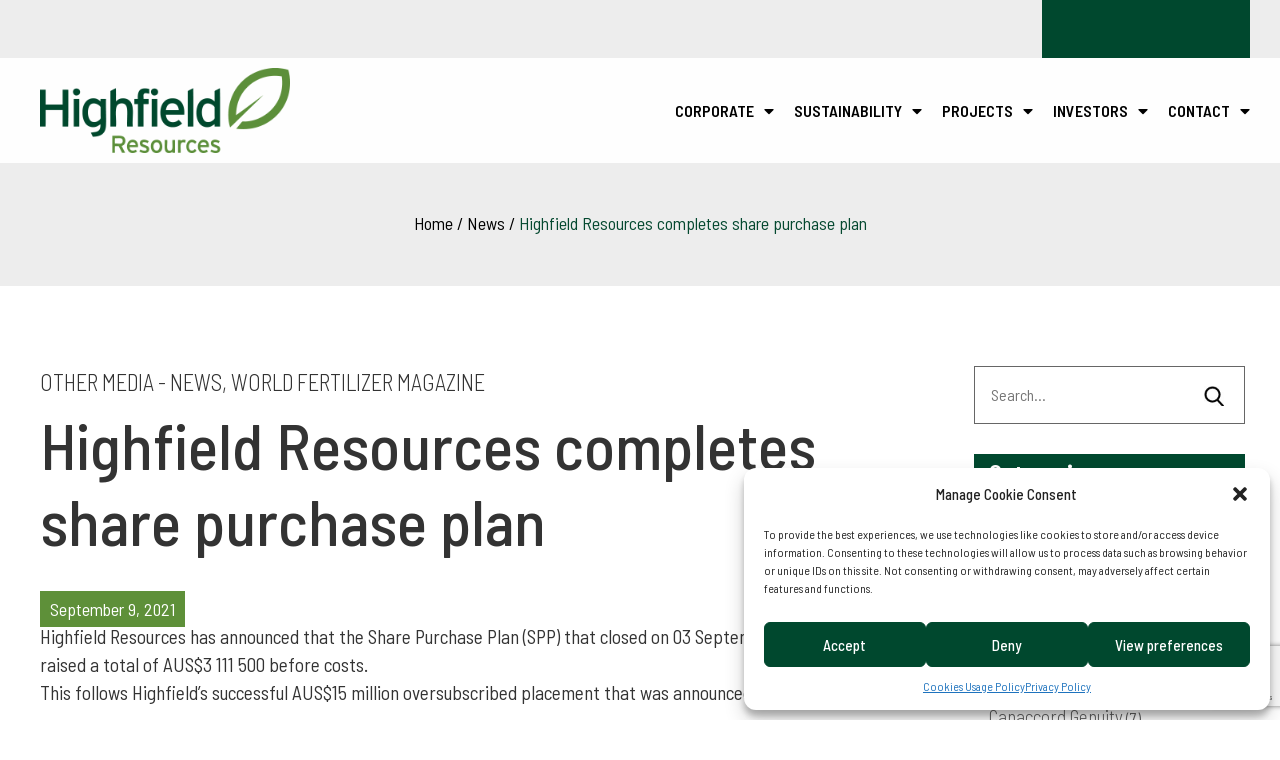

--- FILE ---
content_type: text/html; charset=UTF-8
request_url: https://www.highfieldresources.com.au/highfield-resources-completes-share-purchase-plan/
body_size: 18444
content:
<!doctype html>
<html lang="en-US" prefix="og: https://ogp.me/ns#">
<head>
	<meta charset="UTF-8">
		<meta name="viewport" content="width=device-width, initial-scale=1">
	<link rel="profile" href="http://gmpg.org/xfn/11">
	<link href="https://www.highfieldresources.com.au/wp-content/themes/hello-theme-child-master/css/columnas-bootstrap.css" rel="stylesheet">
	
<!-- Search Engine Optimization by Rank Math - https://rankmath.com/ -->
<title>Highfield Resources completes share purchase plan - Highfield Resources</title>
<meta name="description" content="This follows Highfield’s successful AUS$15 million oversubscribed placement that was announced on 09 August 2021."/>
<meta name="robots" content="index, follow, max-snippet:-1, max-video-preview:-1, max-image-preview:large"/>
<link rel="canonical" href="https://www.highfieldresources.com.au/highfield-resources-completes-share-purchase-plan/" />
<meta property="og:locale" content="en_US" />
<meta property="og:type" content="article" />
<meta property="og:title" content="Highfield Resources completes share purchase plan - Highfield Resources" />
<meta property="og:description" content="This follows Highfield’s successful AUS$15 million oversubscribed placement that was announced on 09 August 2021." />
<meta property="og:url" content="https://www.highfieldresources.com.au/highfield-resources-completes-share-purchase-plan/" />
<meta property="og:site_name" content="Highfield Resources" />
<meta property="article:section" content="Other Media - News" />
<meta property="og:updated_time" content="2021-12-21T16:12:11+00:00" />
<meta property="article:published_time" content="2021-09-09T15:05:47+00:00" />
<meta property="article:modified_time" content="2021-12-21T16:12:11+00:00" />
<meta name="twitter:card" content="summary_large_image" />
<meta name="twitter:title" content="Highfield Resources completes share purchase plan - Highfield Resources" />
<meta name="twitter:description" content="This follows Highfield’s successful AUS$15 million oversubscribed placement that was announced on 09 August 2021." />
<meta name="twitter:label1" content="Written by" />
<meta name="twitter:data1" content="bieberach" />
<meta name="twitter:label2" content="Time to read" />
<meta name="twitter:data2" content="Less than a minute" />
<script type="application/ld+json" class="rank-math-schema">{"@context":"https://schema.org","@graph":[{"@type":["Person","Organization"],"@id":"https://www.highfieldresources.com.au/#person","name":"Highfield Resources","logo":{"@type":"ImageObject","@id":"https://www.highfieldresources.com.au/#logo","url":"https://www.highfieldresources.com.au/wp-content/uploads/sites/2/2021/12/logo-highfield-150x107.png","contentUrl":"https://www.highfieldresources.com.au/wp-content/uploads/sites/2/2021/12/logo-highfield-150x107.png","caption":"Highfield Resources","inLanguage":"en-US"},"image":{"@type":"ImageObject","@id":"https://www.highfieldresources.com.au/#logo","url":"https://www.highfieldresources.com.au/wp-content/uploads/sites/2/2021/12/logo-highfield-150x107.png","contentUrl":"https://www.highfieldresources.com.au/wp-content/uploads/sites/2/2021/12/logo-highfield-150x107.png","caption":"Highfield Resources","inLanguage":"en-US"}},{"@type":"WebSite","@id":"https://www.highfieldresources.com.au/#website","url":"https://www.highfieldresources.com.au","name":"Highfield Resources","publisher":{"@id":"https://www.highfieldresources.com.au/#person"},"inLanguage":"en-US"},{"@type":"WebPage","@id":"https://www.highfieldresources.com.au/highfield-resources-completes-share-purchase-plan/#webpage","url":"https://www.highfieldresources.com.au/highfield-resources-completes-share-purchase-plan/","name":"Highfield Resources completes share purchase plan - Highfield Resources","datePublished":"2021-09-09T15:05:47+00:00","dateModified":"2021-12-21T16:12:11+00:00","isPartOf":{"@id":"https://www.highfieldresources.com.au/#website"},"inLanguage":"en-US"},{"@type":"Person","@id":"https://www.highfieldresources.com.au/author/bieberach/","name":"bieberach","url":"https://www.highfieldresources.com.au/author/bieberach/","image":{"@type":"ImageObject","@id":"https://secure.gravatar.com/avatar/96bf0fe86aa84112e95f1c2f454e757018e5f248b28941ae46e22b761daee12f?s=96&amp;d=mm&amp;r=g","url":"https://secure.gravatar.com/avatar/96bf0fe86aa84112e95f1c2f454e757018e5f248b28941ae46e22b761daee12f?s=96&amp;d=mm&amp;r=g","caption":"bieberach","inLanguage":"en-US"}},{"@type":"BlogPosting","headline":"Highfield Resources completes share purchase plan - Highfield Resources","datePublished":"2021-09-09T15:05:47+00:00","dateModified":"2021-12-21T16:12:11+00:00","articleSection":"Other Media - News, World Fertilizer Magazine","author":{"@id":"https://www.highfieldresources.com.au/author/bieberach/","name":"bieberach"},"publisher":{"@id":"https://www.highfieldresources.com.au/#person"},"description":"This follows Highfield\u2019s successful AUS$15 million oversubscribed placement that was announced on 09 August 2021.","name":"Highfield Resources completes share purchase plan - Highfield Resources","@id":"https://www.highfieldresources.com.au/highfield-resources-completes-share-purchase-plan/#richSnippet","isPartOf":{"@id":"https://www.highfieldresources.com.au/highfield-resources-completes-share-purchase-plan/#webpage"},"inLanguage":"en-US","mainEntityOfPage":{"@id":"https://www.highfieldresources.com.au/highfield-resources-completes-share-purchase-plan/#webpage"}}]}</script>
<!-- /Rank Math WordPress SEO plugin -->

<link rel="alternate" type="application/rss+xml" title="Highfield Resources &raquo; Feed" href="https://www.highfieldresources.com.au/feed/" />
<link rel="alternate" type="application/rss+xml" title="Highfield Resources &raquo; Comments Feed" href="https://www.highfieldresources.com.au/comments/feed/" />
<link rel="alternate" title="oEmbed (JSON)" type="application/json+oembed" href="https://www.highfieldresources.com.au/wp-json/oembed/1.0/embed?url=https%3A%2F%2Fwww.highfieldresources.com.au%2Fhighfield-resources-completes-share-purchase-plan%2F" />
<link rel="alternate" title="oEmbed (XML)" type="text/xml+oembed" href="https://www.highfieldresources.com.au/wp-json/oembed/1.0/embed?url=https%3A%2F%2Fwww.highfieldresources.com.au%2Fhighfield-resources-completes-share-purchase-plan%2F&#038;format=xml" />
<style id='wp-img-auto-sizes-contain-inline-css'>
img:is([sizes=auto i],[sizes^="auto," i]){contain-intrinsic-size:3000px 1500px}
/*# sourceURL=wp-img-auto-sizes-contain-inline-css */
</style>
<link rel='stylesheet' id='anwp-pg-styles-css' href='https://www.highfieldresources.com.au/wp-content/plugins/anwp-post-grid-for-elementor/public/css/styles.min.css?ver=1.3.3' media='all' />
<style id='wp-emoji-styles-inline-css'>

	img.wp-smiley, img.emoji {
		display: inline !important;
		border: none !important;
		box-shadow: none !important;
		height: 1em !important;
		width: 1em !important;
		margin: 0 0.07em !important;
		vertical-align: -0.1em !important;
		background: none !important;
		padding: 0 !important;
	}
/*# sourceURL=wp-emoji-styles-inline-css */
</style>
<link rel='stylesheet' id='wp-block-library-css' href='https://www.highfieldresources.com.au/wp-includes/css/dist/block-library/style.min.css?ver=6.9' media='all' />
<style id='global-styles-inline-css'>
:root{--wp--preset--aspect-ratio--square: 1;--wp--preset--aspect-ratio--4-3: 4/3;--wp--preset--aspect-ratio--3-4: 3/4;--wp--preset--aspect-ratio--3-2: 3/2;--wp--preset--aspect-ratio--2-3: 2/3;--wp--preset--aspect-ratio--16-9: 16/9;--wp--preset--aspect-ratio--9-16: 9/16;--wp--preset--color--black: #000000;--wp--preset--color--cyan-bluish-gray: #abb8c3;--wp--preset--color--white: #ffffff;--wp--preset--color--pale-pink: #f78da7;--wp--preset--color--vivid-red: #cf2e2e;--wp--preset--color--luminous-vivid-orange: #ff6900;--wp--preset--color--luminous-vivid-amber: #fcb900;--wp--preset--color--light-green-cyan: #7bdcb5;--wp--preset--color--vivid-green-cyan: #00d084;--wp--preset--color--pale-cyan-blue: #8ed1fc;--wp--preset--color--vivid-cyan-blue: #0693e3;--wp--preset--color--vivid-purple: #9b51e0;--wp--preset--gradient--vivid-cyan-blue-to-vivid-purple: linear-gradient(135deg,rgb(6,147,227) 0%,rgb(155,81,224) 100%);--wp--preset--gradient--light-green-cyan-to-vivid-green-cyan: linear-gradient(135deg,rgb(122,220,180) 0%,rgb(0,208,130) 100%);--wp--preset--gradient--luminous-vivid-amber-to-luminous-vivid-orange: linear-gradient(135deg,rgb(252,185,0) 0%,rgb(255,105,0) 100%);--wp--preset--gradient--luminous-vivid-orange-to-vivid-red: linear-gradient(135deg,rgb(255,105,0) 0%,rgb(207,46,46) 100%);--wp--preset--gradient--very-light-gray-to-cyan-bluish-gray: linear-gradient(135deg,rgb(238,238,238) 0%,rgb(169,184,195) 100%);--wp--preset--gradient--cool-to-warm-spectrum: linear-gradient(135deg,rgb(74,234,220) 0%,rgb(151,120,209) 20%,rgb(207,42,186) 40%,rgb(238,44,130) 60%,rgb(251,105,98) 80%,rgb(254,248,76) 100%);--wp--preset--gradient--blush-light-purple: linear-gradient(135deg,rgb(255,206,236) 0%,rgb(152,150,240) 100%);--wp--preset--gradient--blush-bordeaux: linear-gradient(135deg,rgb(254,205,165) 0%,rgb(254,45,45) 50%,rgb(107,0,62) 100%);--wp--preset--gradient--luminous-dusk: linear-gradient(135deg,rgb(255,203,112) 0%,rgb(199,81,192) 50%,rgb(65,88,208) 100%);--wp--preset--gradient--pale-ocean: linear-gradient(135deg,rgb(255,245,203) 0%,rgb(182,227,212) 50%,rgb(51,167,181) 100%);--wp--preset--gradient--electric-grass: linear-gradient(135deg,rgb(202,248,128) 0%,rgb(113,206,126) 100%);--wp--preset--gradient--midnight: linear-gradient(135deg,rgb(2,3,129) 0%,rgb(40,116,252) 100%);--wp--preset--font-size--small: 13px;--wp--preset--font-size--medium: 20px;--wp--preset--font-size--large: 36px;--wp--preset--font-size--x-large: 42px;--wp--preset--spacing--20: 0.44rem;--wp--preset--spacing--30: 0.67rem;--wp--preset--spacing--40: 1rem;--wp--preset--spacing--50: 1.5rem;--wp--preset--spacing--60: 2.25rem;--wp--preset--spacing--70: 3.38rem;--wp--preset--spacing--80: 5.06rem;--wp--preset--shadow--natural: 6px 6px 9px rgba(0, 0, 0, 0.2);--wp--preset--shadow--deep: 12px 12px 50px rgba(0, 0, 0, 0.4);--wp--preset--shadow--sharp: 6px 6px 0px rgba(0, 0, 0, 0.2);--wp--preset--shadow--outlined: 6px 6px 0px -3px rgb(255, 255, 255), 6px 6px rgb(0, 0, 0);--wp--preset--shadow--crisp: 6px 6px 0px rgb(0, 0, 0);}:root { --wp--style--global--content-size: 800px;--wp--style--global--wide-size: 1200px; }:where(body) { margin: 0; }.wp-site-blocks > .alignleft { float: left; margin-right: 2em; }.wp-site-blocks > .alignright { float: right; margin-left: 2em; }.wp-site-blocks > .aligncenter { justify-content: center; margin-left: auto; margin-right: auto; }:where(.wp-site-blocks) > * { margin-block-start: 24px; margin-block-end: 0; }:where(.wp-site-blocks) > :first-child { margin-block-start: 0; }:where(.wp-site-blocks) > :last-child { margin-block-end: 0; }:root { --wp--style--block-gap: 24px; }:root :where(.is-layout-flow) > :first-child{margin-block-start: 0;}:root :where(.is-layout-flow) > :last-child{margin-block-end: 0;}:root :where(.is-layout-flow) > *{margin-block-start: 24px;margin-block-end: 0;}:root :where(.is-layout-constrained) > :first-child{margin-block-start: 0;}:root :where(.is-layout-constrained) > :last-child{margin-block-end: 0;}:root :where(.is-layout-constrained) > *{margin-block-start: 24px;margin-block-end: 0;}:root :where(.is-layout-flex){gap: 24px;}:root :where(.is-layout-grid){gap: 24px;}.is-layout-flow > .alignleft{float: left;margin-inline-start: 0;margin-inline-end: 2em;}.is-layout-flow > .alignright{float: right;margin-inline-start: 2em;margin-inline-end: 0;}.is-layout-flow > .aligncenter{margin-left: auto !important;margin-right: auto !important;}.is-layout-constrained > .alignleft{float: left;margin-inline-start: 0;margin-inline-end: 2em;}.is-layout-constrained > .alignright{float: right;margin-inline-start: 2em;margin-inline-end: 0;}.is-layout-constrained > .aligncenter{margin-left: auto !important;margin-right: auto !important;}.is-layout-constrained > :where(:not(.alignleft):not(.alignright):not(.alignfull)){max-width: var(--wp--style--global--content-size);margin-left: auto !important;margin-right: auto !important;}.is-layout-constrained > .alignwide{max-width: var(--wp--style--global--wide-size);}body .is-layout-flex{display: flex;}.is-layout-flex{flex-wrap: wrap;align-items: center;}.is-layout-flex > :is(*, div){margin: 0;}body .is-layout-grid{display: grid;}.is-layout-grid > :is(*, div){margin: 0;}body{padding-top: 0px;padding-right: 0px;padding-bottom: 0px;padding-left: 0px;}a:where(:not(.wp-element-button)){text-decoration: underline;}:root :where(.wp-element-button, .wp-block-button__link){background-color: #32373c;border-width: 0;color: #fff;font-family: inherit;font-size: inherit;font-style: inherit;font-weight: inherit;letter-spacing: inherit;line-height: inherit;padding-top: calc(0.667em + 2px);padding-right: calc(1.333em + 2px);padding-bottom: calc(0.667em + 2px);padding-left: calc(1.333em + 2px);text-decoration: none;text-transform: inherit;}.has-black-color{color: var(--wp--preset--color--black) !important;}.has-cyan-bluish-gray-color{color: var(--wp--preset--color--cyan-bluish-gray) !important;}.has-white-color{color: var(--wp--preset--color--white) !important;}.has-pale-pink-color{color: var(--wp--preset--color--pale-pink) !important;}.has-vivid-red-color{color: var(--wp--preset--color--vivid-red) !important;}.has-luminous-vivid-orange-color{color: var(--wp--preset--color--luminous-vivid-orange) !important;}.has-luminous-vivid-amber-color{color: var(--wp--preset--color--luminous-vivid-amber) !important;}.has-light-green-cyan-color{color: var(--wp--preset--color--light-green-cyan) !important;}.has-vivid-green-cyan-color{color: var(--wp--preset--color--vivid-green-cyan) !important;}.has-pale-cyan-blue-color{color: var(--wp--preset--color--pale-cyan-blue) !important;}.has-vivid-cyan-blue-color{color: var(--wp--preset--color--vivid-cyan-blue) !important;}.has-vivid-purple-color{color: var(--wp--preset--color--vivid-purple) !important;}.has-black-background-color{background-color: var(--wp--preset--color--black) !important;}.has-cyan-bluish-gray-background-color{background-color: var(--wp--preset--color--cyan-bluish-gray) !important;}.has-white-background-color{background-color: var(--wp--preset--color--white) !important;}.has-pale-pink-background-color{background-color: var(--wp--preset--color--pale-pink) !important;}.has-vivid-red-background-color{background-color: var(--wp--preset--color--vivid-red) !important;}.has-luminous-vivid-orange-background-color{background-color: var(--wp--preset--color--luminous-vivid-orange) !important;}.has-luminous-vivid-amber-background-color{background-color: var(--wp--preset--color--luminous-vivid-amber) !important;}.has-light-green-cyan-background-color{background-color: var(--wp--preset--color--light-green-cyan) !important;}.has-vivid-green-cyan-background-color{background-color: var(--wp--preset--color--vivid-green-cyan) !important;}.has-pale-cyan-blue-background-color{background-color: var(--wp--preset--color--pale-cyan-blue) !important;}.has-vivid-cyan-blue-background-color{background-color: var(--wp--preset--color--vivid-cyan-blue) !important;}.has-vivid-purple-background-color{background-color: var(--wp--preset--color--vivid-purple) !important;}.has-black-border-color{border-color: var(--wp--preset--color--black) !important;}.has-cyan-bluish-gray-border-color{border-color: var(--wp--preset--color--cyan-bluish-gray) !important;}.has-white-border-color{border-color: var(--wp--preset--color--white) !important;}.has-pale-pink-border-color{border-color: var(--wp--preset--color--pale-pink) !important;}.has-vivid-red-border-color{border-color: var(--wp--preset--color--vivid-red) !important;}.has-luminous-vivid-orange-border-color{border-color: var(--wp--preset--color--luminous-vivid-orange) !important;}.has-luminous-vivid-amber-border-color{border-color: var(--wp--preset--color--luminous-vivid-amber) !important;}.has-light-green-cyan-border-color{border-color: var(--wp--preset--color--light-green-cyan) !important;}.has-vivid-green-cyan-border-color{border-color: var(--wp--preset--color--vivid-green-cyan) !important;}.has-pale-cyan-blue-border-color{border-color: var(--wp--preset--color--pale-cyan-blue) !important;}.has-vivid-cyan-blue-border-color{border-color: var(--wp--preset--color--vivid-cyan-blue) !important;}.has-vivid-purple-border-color{border-color: var(--wp--preset--color--vivid-purple) !important;}.has-vivid-cyan-blue-to-vivid-purple-gradient-background{background: var(--wp--preset--gradient--vivid-cyan-blue-to-vivid-purple) !important;}.has-light-green-cyan-to-vivid-green-cyan-gradient-background{background: var(--wp--preset--gradient--light-green-cyan-to-vivid-green-cyan) !important;}.has-luminous-vivid-amber-to-luminous-vivid-orange-gradient-background{background: var(--wp--preset--gradient--luminous-vivid-amber-to-luminous-vivid-orange) !important;}.has-luminous-vivid-orange-to-vivid-red-gradient-background{background: var(--wp--preset--gradient--luminous-vivid-orange-to-vivid-red) !important;}.has-very-light-gray-to-cyan-bluish-gray-gradient-background{background: var(--wp--preset--gradient--very-light-gray-to-cyan-bluish-gray) !important;}.has-cool-to-warm-spectrum-gradient-background{background: var(--wp--preset--gradient--cool-to-warm-spectrum) !important;}.has-blush-light-purple-gradient-background{background: var(--wp--preset--gradient--blush-light-purple) !important;}.has-blush-bordeaux-gradient-background{background: var(--wp--preset--gradient--blush-bordeaux) !important;}.has-luminous-dusk-gradient-background{background: var(--wp--preset--gradient--luminous-dusk) !important;}.has-pale-ocean-gradient-background{background: var(--wp--preset--gradient--pale-ocean) !important;}.has-electric-grass-gradient-background{background: var(--wp--preset--gradient--electric-grass) !important;}.has-midnight-gradient-background{background: var(--wp--preset--gradient--midnight) !important;}.has-small-font-size{font-size: var(--wp--preset--font-size--small) !important;}.has-medium-font-size{font-size: var(--wp--preset--font-size--medium) !important;}.has-large-font-size{font-size: var(--wp--preset--font-size--large) !important;}.has-x-large-font-size{font-size: var(--wp--preset--font-size--x-large) !important;}
/*# sourceURL=global-styles-inline-css */
</style>

<link rel='stylesheet' id='ht-contactform-block-style-css' href='https://www.highfieldresources.com.au/wp-content/plugins/ht-contactform/blocks/src/assets/css/style-index.css?ver=1.2.2' media='all' />
<link rel='stylesheet' id='CALCULATIONCF7-front-css-css' href='https://www.highfieldresources.com.au/wp-content/plugins/calculation-for-contact-form-7/assets/css/front.css?ver=2.0.0' media='all' />
<link rel='stylesheet' id='contact-form-7-css' href='https://www.highfieldresources.com.au/wp-content/plugins/contact-form-7/includes/css/styles.css?ver=6.0.4' media='all' />
<link rel='stylesheet' id='powertip-css' href='https://www.highfieldresources.com.au/wp-content/plugins/devvn-image-hotspot/frontend/css/jquery.powertip.min.css?ver=1.2.0' media='all' />
<link rel='stylesheet' id='maps-points-css' href='https://www.highfieldresources.com.au/wp-content/plugins/devvn-image-hotspot/frontend/css/maps_points.css?ver=1.2.8' media='all' />
<link rel='stylesheet' id='ipanorama_ipanorama-css' href='https://www.highfieldresources.com.au/wp-content/plugins/ipanorama/lib/ipanorama.css?ver=1.3.8' media='all' />
<link rel='stylesheet' id='cmplz-general-css' href='https://www.highfieldresources.com.au/wp-content/plugins/complianz-gdpr/assets/css/cookieblocker.min.css?ver=1743156554' media='all' />
<link rel='stylesheet' id='hello-elementor-css' href='https://www.highfieldresources.com.au/wp-content/themes/hello-elementor/style.min.css?ver=3.3.0' media='all' />
<link rel='stylesheet' id='hello-elementor-theme-style-css' href='https://www.highfieldresources.com.au/wp-content/themes/hello-elementor/theme.min.css?ver=3.3.0' media='all' />
<link rel='stylesheet' id='hello-elementor-header-footer-css' href='https://www.highfieldresources.com.au/wp-content/themes/hello-elementor/header-footer.min.css?ver=3.3.0' media='all' />
<link rel='stylesheet' id='elementor-frontend-css' href='https://www.highfieldresources.com.au/wp-content/plugins/elementor/assets/css/frontend.min.css?ver=3.27.6' media='all' />
<link rel='stylesheet' id='elementor-post-3-css' href='https://www.highfieldresources.com.au/wp-content/uploads/sites/2/elementor/css/post-3.css?ver=1740492990' media='all' />
<link rel='stylesheet' id='widget-image-css' href='https://www.highfieldresources.com.au/wp-content/plugins/elementor/assets/css/widget-image.min.css?ver=3.27.6' media='all' />
<link rel='stylesheet' id='widget-nav-menu-css' href='https://www.highfieldresources.com.au/wp-content/plugins/elementor-pro/assets/css/widget-nav-menu.min.css?ver=3.27.4' media='all' />
<link rel='stylesheet' id='e-sticky-css' href='https://www.highfieldresources.com.au/wp-content/plugins/elementor-pro/assets/css/modules/sticky.min.css?ver=3.27.4' media='all' />
<link rel='stylesheet' id='widget-text-editor-css' href='https://www.highfieldresources.com.au/wp-content/plugins/elementor/assets/css/widget-text-editor.min.css?ver=3.27.6' media='all' />
<link rel='stylesheet' id='widget-social-icons-css' href='https://www.highfieldresources.com.au/wp-content/plugins/elementor/assets/css/widget-social-icons.min.css?ver=3.27.6' media='all' />
<link rel='stylesheet' id='e-apple-webkit-css' href='https://www.highfieldresources.com.au/wp-content/plugins/elementor/assets/css/conditionals/apple-webkit.min.css?ver=3.27.6' media='all' />
<link rel='stylesheet' id='widget-video-css' href='https://www.highfieldresources.com.au/wp-content/plugins/elementor/assets/css/widget-video.min.css?ver=3.27.6' media='all' />
<link rel='stylesheet' id='e-popup-css' href='https://www.highfieldresources.com.au/wp-content/plugins/elementor-pro/assets/css/conditionals/popup.min.css?ver=3.27.4' media='all' />
<link rel='stylesheet' id='elementor-icons-css' href='https://www.highfieldresources.com.au/wp-content/plugins/elementor/assets/lib/eicons/css/elementor-icons.min.css?ver=5.35.0' media='all' />
<link rel='stylesheet' id='eihe-front-style-css' href='https://www.highfieldresources.com.au/wp-content/plugins/image-hover-effects-addon-for-elementor/assets/style.min.css?ver=1.4.4' media='all' />
<link rel='stylesheet' id='elementor-post-6-css' href='https://www.highfieldresources.com.au/wp-content/uploads/sites/2/elementor/css/post-6.css?ver=1765805011' media='all' />
<link rel='stylesheet' id='elementor-post-10-css' href='https://www.highfieldresources.com.au/wp-content/uploads/sites/2/elementor/css/post-10.css?ver=1740492916' media='all' />
<link rel='stylesheet' id='elementor-post-54147-css' href='https://www.highfieldresources.com.au/wp-content/uploads/sites/2/elementor/css/post-54147.css?ver=1740492917' media='all' />
<link rel='stylesheet' id='uacf7-frontend-style-css' href='https://www.highfieldresources.com.au/wp-content/plugins/ultimate-addons-for-contact-form-7/assets/css/uacf7-frontend.css?ver=6.9' media='all' />
<link rel='stylesheet' id='uacf7-form-style-css' href='https://www.highfieldresources.com.au/wp-content/plugins/ultimate-addons-for-contact-form-7/assets/css/form-style.css?ver=6.9' media='all' />
<link rel='stylesheet' id='cf7cf-style-css' href='https://www.highfieldresources.com.au/wp-content/plugins/cf7-conditional-fields/style.css?ver=2.5.9' media='all' />
<link rel='stylesheet' id='hello-elementor-child-style-css' href='https://www.highfieldresources.com.au/wp-content/themes/hello-theme-child-master/style.css?ver=1.0.0' media='all' />
<link rel='stylesheet' id='google-fonts-1-css' href='https://fonts.googleapis.com/css?family=Barlow+Semi+Condensed%3A100%2C100italic%2C200%2C200italic%2C300%2C300italic%2C400%2C400italic%2C500%2C500italic%2C600%2C600italic%2C700%2C700italic%2C800%2C800italic%2C900%2C900italic&#038;display=auto&#038;ver=6.9' media='all' />
<link rel='stylesheet' id='elementor-icons-shared-0-css' href='https://www.highfieldresources.com.au/wp-content/plugins/elementor/assets/lib/font-awesome/css/fontawesome.min.css?ver=5.15.3' media='all' />
<link rel='stylesheet' id='elementor-icons-fa-solid-css' href='https://www.highfieldresources.com.au/wp-content/plugins/elementor/assets/lib/font-awesome/css/solid.min.css?ver=5.15.3' media='all' />
<link rel='stylesheet' id='elementor-icons-fa-brands-css' href='https://www.highfieldresources.com.au/wp-content/plugins/elementor/assets/lib/font-awesome/css/brands.min.css?ver=5.15.3' media='all' />
<link rel="preconnect" href="https://fonts.gstatic.com/" crossorigin><script src="https://www.highfieldresources.com.au/wp-includes/js/jquery/jquery.min.js?ver=3.7.1" id="jquery-core-js"></script>
<script src="https://www.highfieldresources.com.au/wp-includes/js/jquery/jquery-migrate.min.js?ver=3.4.1" id="jquery-migrate-js"></script>
<link rel="https://api.w.org/" href="https://www.highfieldresources.com.au/wp-json/" /><link rel="alternate" title="JSON" type="application/json" href="https://www.highfieldresources.com.au/wp-json/wp/v2/posts/12707" /><link rel="EditURI" type="application/rsd+xml" title="RSD" href="https://www.highfieldresources.com.au/xmlrpc.php?rsd" />
<meta name="generator" content="WordPress 6.9" />
<link rel='shortlink' href='https://www.highfieldresources.com.au/?p=12707' />
			<style>.cmplz-hidden {
					display: none !important;
				}</style><meta name="generator" content="Elementor 3.27.6; features: additional_custom_breakpoints; settings: css_print_method-external, google_font-enabled, font_display-auto">
			<style>
				.e-con.e-parent:nth-of-type(n+4):not(.e-lazyloaded):not(.e-no-lazyload),
				.e-con.e-parent:nth-of-type(n+4):not(.e-lazyloaded):not(.e-no-lazyload) * {
					background-image: none !important;
				}
				@media screen and (max-height: 1024px) {
					.e-con.e-parent:nth-of-type(n+3):not(.e-lazyloaded):not(.e-no-lazyload),
					.e-con.e-parent:nth-of-type(n+3):not(.e-lazyloaded):not(.e-no-lazyload) * {
						background-image: none !important;
					}
				}
				@media screen and (max-height: 640px) {
					.e-con.e-parent:nth-of-type(n+2):not(.e-lazyloaded):not(.e-no-lazyload),
					.e-con.e-parent:nth-of-type(n+2):not(.e-lazyloaded):not(.e-no-lazyload) * {
						background-image: none !important;
					}
				}
			</style>
			<link rel="icon" href="https://www.highfieldresources.com.au/wp-content/uploads/sites/2/2021/12/favicon.png" sizes="32x32" />
<link rel="icon" href="https://www.highfieldresources.com.au/wp-content/uploads/sites/2/2021/12/favicon.png" sizes="192x192" />
<link rel="apple-touch-icon" href="https://www.highfieldresources.com.au/wp-content/uploads/sites/2/2021/12/favicon.png" />
<meta name="msapplication-TileImage" content="https://www.highfieldresources.com.au/wp-content/uploads/sites/2/2021/12/favicon.png" />
	
	
<!-- Global site tag (gtag.js) - Google Analytics -->
<script type="text/plain" data-service="google-analytics" data-category="statistics" async data-cmplz-src="https://www.googletagmanager.com/gtag/js?id=UA-22244092-43"></script>
<script>
  window.dataLayer = window.dataLayer || [];
  function gtag(){dataLayer.push(arguments);}
  gtag('js', new Date());

  gtag('config', 'UA-56012950-2');
</script>
<!-- Google tag (gtag.js) -->
<script type="text/plain" data-service="google-analytics" data-category="statistics" async data-cmplz-src="https://www.googletagmanager.com/gtag/js?id=G-MTFPKS88NY"></script>
<script>
  window.dataLayer = window.dataLayer || [];
  function gtag(){dataLayer.push(arguments);}
  gtag('js', new Date());

  gtag('config', 'G-MTFPKS88NY');
</script>

	
	
	
</head>
<body data-cmplz=1 class="wp-singular post-template-default single single-post postid-12707 single-format-standard wp-custom-logo wp-embed-responsive wp-theme-hello-elementor wp-child-theme-hello-theme-child-master theme--hello-elementor theme-default elementor-default elementor-kit-3">

	<div id="asx-cotiz">
		<div class="pastilla-asx-cotiz">
		<iframe style=""src ="https://wcsecure.weblink.com.au/Clients/highfieldresources/priceframe.aspx" width="100%" height="35px" scrolling="no" frameborder="0"></iframe>
	</div>	
</div>


		<div data-elementor-type="header" data-elementor-id="6" class="elementor elementor-6 elementor-location-header" data-elementor-post-type="elementor_library">
					<section class="elementor-section elementor-top-section elementor-element elementor-element-4955dbe3 elementor-section-full_width elementor-section-height-default elementor-section-height-default" data-id="4955dbe3" data-element_type="section" id="menu" data-settings="{&quot;background_background&quot;:&quot;classic&quot;,&quot;sticky&quot;:&quot;top&quot;,&quot;sticky_on&quot;:[&quot;desktop&quot;,&quot;tablet&quot;,&quot;mobile&quot;],&quot;sticky_offset&quot;:0,&quot;sticky_effects_offset&quot;:0,&quot;sticky_anchor_link_offset&quot;:0}">
							<div class="elementor-background-overlay"></div>
							<div class="elementor-container elementor-column-gap-default">
					<div class="elementor-column elementor-col-33 elementor-top-column elementor-element elementor-element-36f2ec2" data-id="36f2ec2" data-element_type="column">
			<div class="elementor-widget-wrap elementor-element-populated">
						<div class="elementor-element elementor-element-4b2361a3 elementor-widget elementor-widget-theme-site-logo elementor-widget-image" data-id="4b2361a3" data-element_type="widget" id="logo" data-widget_type="theme-site-logo.default">
				<div class="elementor-widget-container">
											<a href="https://www.highfieldresources.com.au">
			<img width="313" height="107" src="https://www.highfieldresources.com.au/wp-content/uploads/sites/2/2021/12/logo-highfield.png" class="attachment-full size-full wp-image-25" alt="" srcset="https://www.highfieldresources.com.au/wp-content/uploads/sites/2/2021/12/logo-highfield.png 313w, https://www.highfieldresources.com.au/wp-content/uploads/sites/2/2021/12/logo-highfield-300x103.png 300w" sizes="(max-width: 313px) 100vw, 313px" />				</a>
											</div>
				</div>
					</div>
		</div>
				<div class="elementor-column elementor-col-66 elementor-top-column elementor-element elementor-element-7b9012d1" data-id="7b9012d1" data-element_type="column">
			<div class="elementor-widget-wrap elementor-element-populated">
						<div class="elementor-element elementor-element-7b63eb62 elementor-nav-menu__align-end elementor-nav-menu--stretch elementor-nav-menu--dropdown-tablet elementor-nav-menu__text-align-aside elementor-nav-menu--toggle elementor-nav-menu--burger elementor-widget elementor-widget-nav-menu" data-id="7b63eb62" data-element_type="widget" data-settings="{&quot;full_width&quot;:&quot;stretch&quot;,&quot;layout&quot;:&quot;horizontal&quot;,&quot;submenu_icon&quot;:{&quot;value&quot;:&quot;&lt;i class=\&quot;fas fa-caret-down\&quot;&gt;&lt;\/i&gt;&quot;,&quot;library&quot;:&quot;fa-solid&quot;},&quot;toggle&quot;:&quot;burger&quot;}" data-widget_type="nav-menu.default">
				<div class="elementor-widget-container">
								<nav aria-label="Menu" class="elementor-nav-menu--main elementor-nav-menu__container elementor-nav-menu--layout-horizontal e--pointer-underline e--animation-fade">
				<ul id="menu-1-7b63eb62" class="elementor-nav-menu"><li class="menu-item menu-item-type-custom menu-item-object-custom menu-item-has-children menu-item-28"><a href="#" class="elementor-item elementor-item-anchor">Corporate</a>
<ul class="sub-menu elementor-nav-menu--dropdown">
	<li class="menu-item menu-item-type-post_type menu-item-object-page menu-item-53296"><a href="https://www.highfieldresources.com.au/about-us/" class="elementor-sub-item">About Us</a></li>
	<li class="menu-item menu-item-type-post_type menu-item-object-page menu-item-53297"><a href="https://www.highfieldresources.com.au/corporate-team/" class="elementor-sub-item">Corporate Team</a></li>
	<li class="menu-item menu-item-type-post_type menu-item-object-page menu-item-54262"><a href="https://www.highfieldresources.com.au/corporate-governance/" class="elementor-sub-item">Corporate Governance</a></li>
	<li class="menu-item menu-item-type-post_type menu-item-object-page menu-item-53298"><a href="https://www.highfieldresources.com.au/core-values/" class="elementor-sub-item">Core values</a></li>
	<li class="menu-item menu-item-type-post_type menu-item-object-page menu-item-54300"><a href="https://www.highfieldresources.com.au/potash-market/" class="elementor-sub-item">Potash Market</a></li>
</ul>
</li>
<li class="menu-item menu-item-type-custom menu-item-object-custom menu-item-has-children menu-item-29"><a href="#" class="elementor-item elementor-item-anchor">Sustainability</a>
<ul class="sub-menu elementor-nav-menu--dropdown">
	<li class="menu-item menu-item-type-post_type menu-item-object-page menu-item-53278"><a href="https://www.highfieldresources.com.au/sustainability-reports/" class="elementor-sub-item">Sustainability Reports</a></li>
	<li class="menu-item menu-item-type-post_type menu-item-object-page menu-item-53280"><a href="https://www.highfieldresources.com.au/our-commitment-to-sustainability/" class="elementor-sub-item">Our Commitment to Sustainability</a></li>
	<li class="menu-item menu-item-type-post_type menu-item-object-page menu-item-54720"><a href="https://www.highfieldresources.com.au/geoalcali-foundation/" class="elementor-sub-item">Geoalcali Foundation</a></li>
	<li class="menu-item menu-item-type-post_type menu-item-object-page menu-item-54268"><a href="https://www.highfieldresources.com.au/stakeholder-engagement/" class="elementor-sub-item">Stakeholder Engagement</a></li>
	<li class="menu-item menu-item-type-post_type menu-item-object-page menu-item-53281"><a href="https://www.highfieldresources.com.au/social-baseline-study/" class="elementor-sub-item">Social Baseline Study</a></li>
</ul>
</li>
<li class="menu-item menu-item-type-custom menu-item-object-custom menu-item-has-children menu-item-30"><a href="#" class="elementor-item elementor-item-anchor">Projects</a>
<ul class="sub-menu elementor-nav-menu--dropdown">
	<li class="menu-item menu-item-type-post_type menu-item-object-page menu-item-53315"><a href="https://www.highfieldresources.com.au/muga/" class="elementor-sub-item">Muga</a></li>
	<li class="menu-item menu-item-type-post_type menu-item-object-page menu-item-53314"><a href="https://www.highfieldresources.com.au/sierra-del-perdon/" class="elementor-sub-item">Sierra del Perdón</a></li>
	<li class="menu-item menu-item-type-post_type menu-item-object-page menu-item-53313"><a href="https://www.highfieldresources.com.au/pintanos/" class="elementor-sub-item">Pintanos</a></li>
</ul>
</li>
<li class="menu-item menu-item-type-custom menu-item-object-custom menu-item-has-children menu-item-31"><a href="#" class="elementor-item elementor-item-anchor">Investors</a>
<ul class="sub-menu elementor-nav-menu--dropdown">
	<li class="menu-item menu-item-type-post_type menu-item-object-page menu-item-54698"><a href="https://www.highfieldresources.com.au/asx-announcements/" class="elementor-sub-item">ASX Announcements</a></li>
	<li class="menu-item menu-item-type-custom menu-item-object-custom menu-item-53597"><a target="_blank" href="https://www.highfieldresources.com.au/wp-content/uploads/sites/2/2025/12/Market-Update-Presentation-2025.pdf" class="elementor-sub-item">Corporate Presentation</a></li>
	<li class="menu-item menu-item-type-post_type menu-item-object-page menu-item-54383"><a href="https://www.highfieldresources.com.au/research-reports/" class="elementor-sub-item">Research Reports</a></li>
	<li class="menu-item menu-item-type-post_type menu-item-object-page menu-item-53993"><a href="https://www.highfieldresources.com.au/reports/" class="elementor-sub-item">Reports</a></li>
	<li class="menu-item menu-item-type-post_type menu-item-object-page menu-item-54096"><a href="https://www.highfieldresources.com.au/multimedia-library/" class="elementor-sub-item">Multimedia Library</a></li>
	<li class="menu-item menu-item-type-post_type menu-item-object-page menu-item-54026"><a href="https://www.highfieldresources.com.au/shareholder-information/" class="elementor-sub-item">Shareholder Information</a></li>
	<li class="menu-item menu-item-type-custom menu-item-object-custom menu-item-53598"><a target="_blank" href="http://www.asx.com.au/asx/share-price-research/company/HFR" class="elementor-sub-item">Stock Information</a></li>
	<li class="menu-item menu-item-type-post_type menu-item-object-page current_page_parent menu-item-53596"><a href="https://www.highfieldresources.com.au/highfield-in-the-press/" class="elementor-sub-item">Highfield in the press</a></li>
</ul>
</li>
<li class="menu-item menu-item-type-post_type menu-item-object-page menu-item-has-children menu-item-53563"><a href="https://www.highfieldresources.com.au/contact-and-location/" class="elementor-item">Contact</a>
<ul class="sub-menu elementor-nav-menu--dropdown">
	<li class="menu-item menu-item-type-post_type menu-item-object-page menu-item-54692"><a href="https://www.highfieldresources.com.au/corporate-directory/" class="elementor-sub-item">Corporate Directory</a></li>
</ul>
</li>
</ul>			</nav>
					<div class="elementor-menu-toggle" role="button" tabindex="0" aria-label="Menu Toggle" aria-expanded="false">
			<i aria-hidden="true" role="presentation" class="elementor-menu-toggle__icon--open eicon-menu-bar"></i><i aria-hidden="true" role="presentation" class="elementor-menu-toggle__icon--close eicon-close"></i>		</div>
					<nav class="elementor-nav-menu--dropdown elementor-nav-menu__container" aria-hidden="true">
				<ul id="menu-2-7b63eb62" class="elementor-nav-menu"><li class="menu-item menu-item-type-custom menu-item-object-custom menu-item-has-children menu-item-28"><a href="#" class="elementor-item elementor-item-anchor" tabindex="-1">Corporate</a>
<ul class="sub-menu elementor-nav-menu--dropdown">
	<li class="menu-item menu-item-type-post_type menu-item-object-page menu-item-53296"><a href="https://www.highfieldresources.com.au/about-us/" class="elementor-sub-item" tabindex="-1">About Us</a></li>
	<li class="menu-item menu-item-type-post_type menu-item-object-page menu-item-53297"><a href="https://www.highfieldresources.com.au/corporate-team/" class="elementor-sub-item" tabindex="-1">Corporate Team</a></li>
	<li class="menu-item menu-item-type-post_type menu-item-object-page menu-item-54262"><a href="https://www.highfieldresources.com.au/corporate-governance/" class="elementor-sub-item" tabindex="-1">Corporate Governance</a></li>
	<li class="menu-item menu-item-type-post_type menu-item-object-page menu-item-53298"><a href="https://www.highfieldresources.com.au/core-values/" class="elementor-sub-item" tabindex="-1">Core values</a></li>
	<li class="menu-item menu-item-type-post_type menu-item-object-page menu-item-54300"><a href="https://www.highfieldresources.com.au/potash-market/" class="elementor-sub-item" tabindex="-1">Potash Market</a></li>
</ul>
</li>
<li class="menu-item menu-item-type-custom menu-item-object-custom menu-item-has-children menu-item-29"><a href="#" class="elementor-item elementor-item-anchor" tabindex="-1">Sustainability</a>
<ul class="sub-menu elementor-nav-menu--dropdown">
	<li class="menu-item menu-item-type-post_type menu-item-object-page menu-item-53278"><a href="https://www.highfieldresources.com.au/sustainability-reports/" class="elementor-sub-item" tabindex="-1">Sustainability Reports</a></li>
	<li class="menu-item menu-item-type-post_type menu-item-object-page menu-item-53280"><a href="https://www.highfieldresources.com.au/our-commitment-to-sustainability/" class="elementor-sub-item" tabindex="-1">Our Commitment to Sustainability</a></li>
	<li class="menu-item menu-item-type-post_type menu-item-object-page menu-item-54720"><a href="https://www.highfieldresources.com.au/geoalcali-foundation/" class="elementor-sub-item" tabindex="-1">Geoalcali Foundation</a></li>
	<li class="menu-item menu-item-type-post_type menu-item-object-page menu-item-54268"><a href="https://www.highfieldresources.com.au/stakeholder-engagement/" class="elementor-sub-item" tabindex="-1">Stakeholder Engagement</a></li>
	<li class="menu-item menu-item-type-post_type menu-item-object-page menu-item-53281"><a href="https://www.highfieldresources.com.au/social-baseline-study/" class="elementor-sub-item" tabindex="-1">Social Baseline Study</a></li>
</ul>
</li>
<li class="menu-item menu-item-type-custom menu-item-object-custom menu-item-has-children menu-item-30"><a href="#" class="elementor-item elementor-item-anchor" tabindex="-1">Projects</a>
<ul class="sub-menu elementor-nav-menu--dropdown">
	<li class="menu-item menu-item-type-post_type menu-item-object-page menu-item-53315"><a href="https://www.highfieldresources.com.au/muga/" class="elementor-sub-item" tabindex="-1">Muga</a></li>
	<li class="menu-item menu-item-type-post_type menu-item-object-page menu-item-53314"><a href="https://www.highfieldresources.com.au/sierra-del-perdon/" class="elementor-sub-item" tabindex="-1">Sierra del Perdón</a></li>
	<li class="menu-item menu-item-type-post_type menu-item-object-page menu-item-53313"><a href="https://www.highfieldresources.com.au/pintanos/" class="elementor-sub-item" tabindex="-1">Pintanos</a></li>
</ul>
</li>
<li class="menu-item menu-item-type-custom menu-item-object-custom menu-item-has-children menu-item-31"><a href="#" class="elementor-item elementor-item-anchor" tabindex="-1">Investors</a>
<ul class="sub-menu elementor-nav-menu--dropdown">
	<li class="menu-item menu-item-type-post_type menu-item-object-page menu-item-54698"><a href="https://www.highfieldresources.com.au/asx-announcements/" class="elementor-sub-item" tabindex="-1">ASX Announcements</a></li>
	<li class="menu-item menu-item-type-custom menu-item-object-custom menu-item-53597"><a target="_blank" href="https://www.highfieldresources.com.au/wp-content/uploads/sites/2/2025/12/Market-Update-Presentation-2025.pdf" class="elementor-sub-item" tabindex="-1">Corporate Presentation</a></li>
	<li class="menu-item menu-item-type-post_type menu-item-object-page menu-item-54383"><a href="https://www.highfieldresources.com.au/research-reports/" class="elementor-sub-item" tabindex="-1">Research Reports</a></li>
	<li class="menu-item menu-item-type-post_type menu-item-object-page menu-item-53993"><a href="https://www.highfieldresources.com.au/reports/" class="elementor-sub-item" tabindex="-1">Reports</a></li>
	<li class="menu-item menu-item-type-post_type menu-item-object-page menu-item-54096"><a href="https://www.highfieldresources.com.au/multimedia-library/" class="elementor-sub-item" tabindex="-1">Multimedia Library</a></li>
	<li class="menu-item menu-item-type-post_type menu-item-object-page menu-item-54026"><a href="https://www.highfieldresources.com.au/shareholder-information/" class="elementor-sub-item" tabindex="-1">Shareholder Information</a></li>
	<li class="menu-item menu-item-type-custom menu-item-object-custom menu-item-53598"><a target="_blank" href="http://www.asx.com.au/asx/share-price-research/company/HFR" class="elementor-sub-item" tabindex="-1">Stock Information</a></li>
	<li class="menu-item menu-item-type-post_type menu-item-object-page current_page_parent menu-item-53596"><a href="https://www.highfieldresources.com.au/highfield-in-the-press/" class="elementor-sub-item" tabindex="-1">Highfield in the press</a></li>
</ul>
</li>
<li class="menu-item menu-item-type-post_type menu-item-object-page menu-item-has-children menu-item-53563"><a href="https://www.highfieldresources.com.au/contact-and-location/" class="elementor-item" tabindex="-1">Contact</a>
<ul class="sub-menu elementor-nav-menu--dropdown">
	<li class="menu-item menu-item-type-post_type menu-item-object-page menu-item-54692"><a href="https://www.highfieldresources.com.au/corporate-directory/" class="elementor-sub-item" tabindex="-1">Corporate Directory</a></li>
</ul>
</li>
</ul>			</nav>
						</div>
				</div>
					</div>
		</div>
					</div>
		</section>
				</div>
		
<main role="main">

		<header class="page-header cabecera-noticia">
			<div class="breadcrumbs">
				<a href="https://www.highfieldresources.com.au/">Home</a> /
				<a href="https://www.highfieldresources.com.au/noticias/">News</a> /
				<span>Highfield Resources completes share purchase plan</span>
			</div>
		</header>
		 
	
	<div class="page-content contenido-noticia">
		<div class="row">
			<div class="col-xl-9">
				
								<span class="categoria">Other Media - News, World Fertilizer Magazine</span>
				<h1 class="entry-title">Highfield Resources completes share purchase plan</h1>				<div class="imagen-destacada">
															<div class="fecha"><span>September 9, 2021</span></div>
				</div>
				<div class="texto-noticia">
					<div class="lead">Highfield Resources has announced that the Share Purchase Plan (SPP) that closed on 03 September 2021 successfully raised a total of AUS$3 111 500 before costs.</div>
<p>This follows Highfield’s successful AUS$15 million oversubscribed placement that was announced on 09 August 2021.</p>
<p><a href="https://www.worldfertilizer.com/project-news/09092021/highfield-resources-completes-share-purchase-plan/" target="_blank" rel="noopener">View article</a></p>
				</div>
				
				
							<div class="prev-next fadeIn">
					<div class="row">
						<div class="col-6 text-left">
							<span><a href="https://www.highfieldresources.com.au/highfield-resources-completes-3-1-million-spp-taking-capital-raising-proceeds-to-18-1-million/" rel="prev"><img src="https://www.highfieldresources.com.au/wp-content/themes/hello-theme-child-master/img/flecha-verde-peque.png" alt="más"> Previous</a></span>
						</div>
						<div class="col-6 text-right">
							<span><a href="https://www.highfieldresources.com.au/highfield-resources-making-strong-progress-toward-construction-at-flagship-muga-potash-project/" rel="next">Nest <img src="https://www.highfieldresources.com.au/wp-content/themes/hello-theme-child-master/img/flecha-verde-peque.png" alt="more"></a></span>
						</div>
					</div>
				</div>
							 
				
				<div class="compartir">
					 
					
					
					<p>Share this<br>
					<a href="https://www.facebook.com/sharer/sharer.php?u=https://www.highfieldresources.com.au/highfield-resources-completes-share-purchase-plan" target="_blank"><i class="fab fa-facebook-f"></i></a>
					<a href="https://www.linkedin.com/shareArticle?mini=true&url=https://www.highfieldresources.com.au/highfield-resources-completes-share-purchase-plan/&title=Highfield Resources completes share purchase plan" target="_blank"><i class="fab fa-linkedin-in"></i></a>
					<a href="http://twitter.com/share?text=Highfield Resources completes share purchase plan&url=https://www.highfieldresources.com.au/highfield-resources-completes-share-purchase-plan/" target="_blank"><i class="fab fa-twitter"></i></a>
					<a href="mailto:?to=&body=https://www.highfieldresources.com.au/highfield-resources-completes-share-purchase-plan/&subject=Highfield Resources completes share purchase plan"><i class="fas fa-envelope"></i></a>
					</p>
				</div>
				
			</div>
						<div class="col-xl-3">
				<div class="sidebar">
					<form id="searchform" method="get" action="https://www.highfieldresources.com.au/" role="search">
						<div class="form-level buscador">
							<input placeholder="Search..." id="s" name="s" type="text" class="input-block">
							<button class="buscar" type="submit">
								<img src="https://www.highfieldresources.com.au/wp-content/themes/hello-theme-child-master/img/lupa.jpg" alt="Search">
							</button>
						</div>
					</form>
					<div class="lista-categorias">
					 						<ul>
							<li class="categories"><span>Categories</span><ul>	<li class="cat-item cat-item-75"><a href="https://www.highfieldresources.com.au/category/argus-media/">Argus Media</a> (1)
</li>
	<li class="cat-item cat-item-16"><a href="https://www.highfieldresources.com.au/category/arrowhead/">Arrowhead</a> (2)
</li>
	<li class="cat-item cat-item-21"><a href="https://www.highfieldresources.com.au/category/financial-review/">Australian Financial Review</a> (2)
</li>
	<li class="cat-item cat-item-17"><a href="https://www.highfieldresources.com.au/category/australian-newspaper/">Australian Newspaper</a> (4)
</li>
	<li class="cat-item cat-item-11"><a href="https://www.highfieldresources.com.au/category/bell-potter/">Bell Potter</a> (7)
</li>
	<li class="cat-item cat-item-18"><a href="https://www.highfieldresources.com.au/category/bilder-von-blomberg-photolib/">Bilder von Blomberg Photolib</a> (1)
</li>
	<li class="cat-item cat-item-20"><a href="https://www.highfieldresources.com.au/category/blue-ocean-equities/">Blue Ocean Equities</a> (5)
</li>
	<li class="cat-item cat-item-8"><a href="https://www.highfieldresources.com.au/category/canaccord-genuity/">Canaccord Genuity</a> (7)
</li>
	<li class="cat-item cat-item-51"><a href="https://www.highfieldresources.com.au/category/cru/">CRU</a> (1)
</li>
	<li class="cat-item cat-item-72"><a href="https://www.highfieldresources.com.au/category/daily-telegraph/">Daily Telegraph</a> (1)
</li>
	<li class="cat-item cat-item-61"><a href="https://www.highfieldresources.com.au/category/dhaka-tribune/">Dhaka Tribune</a> (1)
</li>
	<li class="cat-item cat-item-68"><a href="https://www.highfieldresources.com.au/category/diario-de-navarra/">Diario de Navarra</a> (1)
</li>
	<li class="cat-item cat-item-69"><a href="https://www.highfieldresources.com.au/category/diario-de-noticias/">Diario de Noticias</a> (1)
</li>
	<li class="cat-item cat-item-56"><a href="https://www.highfieldresources.com.au/category/finance-news-network/">Finance News Network</a> (2)
</li>
	<li class="cat-item cat-item-52"><a href="https://www.highfieldresources.com.au/category/financial-times/">Financial Times</a> (1)
</li>
	<li class="cat-item cat-item-41"><a href="https://www.highfieldresources.com.au/category/fn-arena/">FN Arena</a> (1)
</li>
	<li class="cat-item cat-item-13"><a href="https://www.highfieldresources.com.au/category/foster-stockbroking/">Foster Stockbroking</a> (7)
</li>
	<li class="cat-item cat-item-47"><a href="https://www.highfieldresources.com.au/category/global-mining-review/">Global Mining Review</a> (2)
</li>
	<li class="cat-item cat-item-12"><a href="https://www.highfieldresources.com.au/category/gmp-securities/">GMP Securities</a> (8)
</li>
	<li class="cat-item cat-item-73"><a href="https://www.highfieldresources.com.au/category/herald-sun/">Herald Sun</a> (2)
</li>
	<li class="cat-item cat-item-55"><a href="https://www.highfieldresources.com.au/category/icis/">ICIS</a> (8)
</li>
	<li class="cat-item cat-item-46"><a href="https://www.highfieldresources.com.au/category/international-mining/">International Mining</a> (2)
</li>
	<li class="cat-item cat-item-42"><a href="https://www.highfieldresources.com.au/category/investing-news/">Investing News</a> (2)
</li>
	<li class="cat-item cat-item-31"><a href="https://www.highfieldresources.com.au/category/investing-com/">Investing.com</a> (6)
</li>
	<li class="cat-item cat-item-63"><a href="https://www.highfieldresources.com.au/category/kitco/">Kitco</a> (1)
</li>
	<li class="cat-item cat-item-38"><a href="https://www.highfieldresources.com.au/category/livewire/">Livewire</a> (3)
</li>
	<li class="cat-item cat-item-40"><a href="https://www.highfieldresources.com.au/category/market-screener/">Market Screener</a> (8)
</li>
	<li class="cat-item cat-item-79"><a href="https://www.highfieldresources.com.au/category/markets-business-insider/">Markets &#8211; Business Insider</a> (4)
</li>
	<li class="cat-item cat-item-70"><a href="https://www.highfieldresources.com.au/category/medianet-news/">Medianet News</a> (3)
</li>
	<li class="cat-item cat-item-67"><a href="https://www.highfieldresources.com.au/category/mergermarket/">Mergermarket</a> (1)
</li>
	<li class="cat-item cat-item-22"><a href="https://www.highfieldresources.com.au/category/mining-journal/">Mining Journal</a> (10)
</li>
	<li class="cat-item cat-item-48"><a href="https://www.highfieldresources.com.au/category/mining-magazine/">Mining Magazine</a> (1)
</li>
	<li class="cat-item cat-item-35"><a href="https://www.highfieldresources.com.au/category/mining-news/">Mining News</a> (12)
</li>
	<li class="cat-item cat-item-50"><a href="https://www.highfieldresources.com.au/category/mining-technology/">Mining Technology</a> (2)
</li>
	<li class="cat-item cat-item-30"><a href="https://www.highfieldresources.com.au/category/mining-weekly/">Mining Weekly</a> (12)
</li>
	<li class="cat-item cat-item-45"><a href="https://www.highfieldresources.com.au/category/mining-com-au/">Mining.com.au</a> (3)
</li>
	<li class="cat-item cat-item-64"><a href="https://www.highfieldresources.com.au/category/monitor-daily/">Monitor Daily</a> (1)
</li>
	<li class="cat-item cat-item-77"><a href="https://www.highfieldresources.com.au/category/nasdaq/">Nasdaq</a> (2)
</li>
	<li class="cat-item cat-item-44"><a href="https://www.highfieldresources.com.au/category/navarra-es/">Navarra.es</a> (1)
</li>
	<li class="cat-item cat-item-54"><a href="https://www.highfieldresources.com.au/category/ns-energy/">NS Energy</a> (1)
</li>
	<li class="cat-item cat-item-6"><a href="https://www.highfieldresources.com.au/category/numis-securities/">Numis Securities</a> (8)
</li>
	<li class="cat-item cat-item-9"><a href="https://www.highfieldresources.com.au/category/news/">Other Media &#8211; News</a> (110)
</li>
	<li class="cat-item cat-item-10"><a href="https://www.highfieldresources.com.au/category/pareto-securities/">Pareto Securities</a> (7)
</li>
	<li class="cat-item cat-item-24"><a href="https://www.highfieldresources.com.au/category/paydirt/">Paydirt</a> (5)
</li>
	<li class="cat-item cat-item-15"><a href="https://www.highfieldresources.com.au/category/proactive-investors/">Proactive Investors</a> (52)
</li>
	<li class="cat-item cat-item-25"><a href="https://www.highfieldresources.com.au/category/proactive-investors-news/">Proactive Investors</a> (49)
</li>
	<li class="cat-item cat-item-34"><a href="https://www.highfieldresources.com.au/category/project-news/">Project news</a> (4)
</li>
	<li class="cat-item cat-item-23"><a href="https://www.highfieldresources.com.au/category/rbc-capital-markets/">RBC Capital Markets</a> (6)
</li>
	<li class="cat-item cat-item-7"><a href="https://www.highfieldresources.com.au/category/research-reports/">Research Reports</a> (73)
</li>
	<li class="cat-item cat-item-32"><a href="https://www.highfieldresources.com.au/category/reuters/">Reuters</a> (1)
</li>
	<li class="cat-item cat-item-19"><a href="https://www.highfieldresources.com.au/category/rfc-ambrian/">RFC Ambrian</a> (1)
</li>
	<li class="cat-item cat-item-53"><a href="https://www.highfieldresources.com.au/category/sp-global/">S&amp;P Global</a> (1)
</li>
	<li class="cat-item cat-item-57"><a href="https://www.highfieldresources.com.au/category/share-cafe/">Share Cafe</a> (1)
</li>
	<li class="cat-item cat-item-62"><a href="https://www.highfieldresources.com.au/category/simply-wall-street/">Simply Wall Street</a> (1)
</li>
	<li class="cat-item cat-item-36"><a href="https://www.highfieldresources.com.au/category/small-caps/">Small Caps</a> (3)
</li>
	<li class="cat-item cat-item-39"><a href="https://www.highfieldresources.com.au/category/stockhead/">Stockhead</a> (12)
</li>
	<li class="cat-item cat-item-14"><a href="https://www.highfieldresources.com.au/category/taylor-collison/">Taylor Collison</a> (8)
</li>
	<li class="cat-item cat-item-71"><a href="https://www.highfieldresources.com.au/category/the-advertiser/">The Advertiser</a> (1)
</li>
	<li class="cat-item cat-item-74"><a href="https://www.highfieldresources.com.au/category/the-australian/">The Australian</a> (1)
</li>
	<li class="cat-item cat-item-66"><a href="https://www.highfieldresources.com.au/category/the-australian-business-review/">The Australian Business Review</a> (2)
</li>
	<li class="cat-item cat-item-43"><a href="https://www.highfieldresources.com.au/category/the-market-herald/">The Market Herald</a> (8)
</li>
	<li class="cat-item cat-item-76"><a href="https://www.highfieldresources.com.au/category/tipranks/">Tipranks</a> (27)
</li>
	<li class="cat-item cat-item-1"><a href="https://www.highfieldresources.com.au/category/uncategorized/">Uncategorized</a> (1)
</li>
	<li class="cat-item cat-item-33"><a href="https://www.highfieldresources.com.au/category/world-fertilizer-magazine/">World Fertilizer Magazine</a> (26)
</li>
	<li class="cat-item cat-item-37"><a href="https://www.highfieldresources.com.au/category/yahoo-finance/">Yahoo Finance</a> (1)
</li>
</ul></li> 
						</ul>
					</div>
				</div>
			</div>
		</div>
	</div>

	</main>

			<div data-elementor-type="footer" data-elementor-id="10" class="elementor elementor-10 elementor-location-footer" data-elementor-post-type="elementor_library">
					<section class="elementor-section elementor-top-section elementor-element elementor-element-1ad0b18a elementor-section-full_width elementor-section-height-default elementor-section-height-default" data-id="1ad0b18a" data-element_type="section" id="footer" data-settings="{&quot;background_background&quot;:&quot;classic&quot;}">
						<div class="elementor-container elementor-column-gap-default">
					<div class="elementor-column elementor-col-25 elementor-top-column elementor-element elementor-element-628615" data-id="628615" data-element_type="column">
			<div class="elementor-widget-wrap elementor-element-populated">
						<div class="elementor-element elementor-element-51fffc5 elementor-widget elementor-widget-image" data-id="51fffc5" data-element_type="widget" data-widget_type="image.default">
				<div class="elementor-widget-container">
															<img src="https://www.highfieldresources.com.au/wp-content/uploads/sites/2/elementor/thumbs/logo-highfield-phge88sdwd9jct4ahn4i4dywurbosfj8pwgjg4nsbc.png" title="logo-highfield" alt="logo-highfield" loading="lazy" />															</div>
				</div>
					</div>
		</div>
				<div class="elementor-column elementor-col-25 elementor-top-column elementor-element elementor-element-1dd1d719" data-id="1dd1d719" data-element_type="column">
			<div class="elementor-widget-wrap elementor-element-populated">
						<div class="elementor-element elementor-element-2c652095 elementor-widget elementor-widget-text-editor" data-id="2c652095" data-element_type="widget" data-widget_type="text-editor.default">
				<div class="elementor-widget-container">
									<p>HIGHFIELD RESOURCES</p>								</div>
				</div>
				<div class="elementor-element elementor-element-4ddb9e79 elementor-widget elementor-widget-text-editor" data-id="4ddb9e79" data-element_type="widget" data-widget_type="text-editor.default">
				<div class="elementor-widget-container">
									<p>Avenida Carlos III, 13, 1B<br />Pamplona (31002)<br />Navarre, Spain<br />Phone: +34 948 050 577</p>								</div>
				</div>
					</div>
		</div>
				<div class="elementor-column elementor-col-25 elementor-top-column elementor-element elementor-element-18e12247" data-id="18e12247" data-element_type="column">
			<div class="elementor-widget-wrap elementor-element-populated">
							</div>
		</div>
				<div class="elementor-column elementor-col-25 elementor-top-column elementor-element elementor-element-a14d0c4" data-id="a14d0c4" data-element_type="column">
			<div class="elementor-widget-wrap elementor-element-populated">
						<div class="elementor-element elementor-element-5f4f83e1 elementor-widget elementor-widget-text-editor" data-id="5f4f83e1" data-element_type="widget" data-widget_type="text-editor.default">
				<div class="elementor-widget-container">
									<p>FOLLOW US</p>								</div>
				</div>
				<div class="elementor-element elementor-element-4fc8fffd elementor-shape-circle e-grid-align-left elementor-grid-0 elementor-widget elementor-widget-social-icons" data-id="4fc8fffd" data-element_type="widget" data-widget_type="social-icons.default">
				<div class="elementor-widget-container">
							<div class="elementor-social-icons-wrapper elementor-grid">
							<span class="elementor-grid-item">
					<a class="elementor-icon elementor-social-icon elementor-social-icon-twitter elementor-repeater-item-18b516c" href="https://twitter.com/highfield_res" target="_blank">
						<span class="elementor-screen-only">Twitter</span>
						<i class="fab fa-twitter"></i>					</a>
				</span>
							<span class="elementor-grid-item">
					<a class="elementor-icon elementor-social-icon elementor-social-icon-linkedin-in elementor-repeater-item-6889b44" href="https://es.linkedin.com/company/highfield-resources-limited" target="_blank">
						<span class="elementor-screen-only">Linkedin-in</span>
						<i class="fab fa-linkedin-in"></i>					</a>
				</span>
					</div>
						</div>
				</div>
					</div>
		</div>
					</div>
		</section>
				<section class="elementor-section elementor-top-section elementor-element elementor-element-d30c09a elementor-section-full_width elementor-section-height-default elementor-section-height-default" data-id="d30c09a" data-element_type="section" id="colophon" data-settings="{&quot;background_background&quot;:&quot;classic&quot;}">
						<div class="elementor-container elementor-column-gap-default">
					<div class="elementor-column elementor-col-100 elementor-top-column elementor-element elementor-element-1f3ad26" data-id="1f3ad26" data-element_type="column">
			<div class="elementor-widget-wrap elementor-element-populated">
						<div class="elementor-element elementor-element-4cfdc4b elementor-widget elementor-widget-text-editor" data-id="4cfdc4b" data-element_type="widget" data-widget_type="text-editor.default">
				<div class="elementor-widget-container">
									Highfield Resources © <a href="https://www.highfieldresources.com.au/legal-notice/" rel="nofollow">Legal Notice</a> <a href="https://www.highfieldresources.com.au/privacy-policy/ rel=">Privacy Policy</a> <a href="https://www.highfieldresources.com.au/cookies-usage-policy/" rel="nofollow">Cookies Usage Policy</a>								</div>
				</div>
					</div>
		</div>
					</div>
		</section>
				</div>
		
<script type="speculationrules">
{"prefetch":[{"source":"document","where":{"and":[{"href_matches":"/*"},{"not":{"href_matches":["/wp-*.php","/wp-admin/*","/wp-content/uploads/sites/2/*","/wp-content/*","/wp-content/plugins/*","/wp-content/themes/hello-theme-child-master/*","/wp-content/themes/hello-elementor/*","/*\\?(.+)"]}},{"not":{"selector_matches":"a[rel~=\"nofollow\"]"}},{"not":{"selector_matches":".no-prefetch, .no-prefetch a"}}]},"eagerness":"conservative"}]}
</script>

<!-- Consent Management powered by Complianz | GDPR/CCPA Cookie Consent https://wordpress.org/plugins/complianz-gdpr -->
<div id="cmplz-cookiebanner-container"><div class="cmplz-cookiebanner cmplz-hidden banner-1 bottom-right-view-preferences optin cmplz-bottom-right cmplz-categories-type-view-preferences" aria-modal="true" data-nosnippet="true" role="dialog" aria-live="polite" aria-labelledby="cmplz-header-1-optin" aria-describedby="cmplz-message-1-optin">
	<div class="cmplz-header">
		<div class="cmplz-logo"></div>
		<div class="cmplz-title" id="cmplz-header-1-optin">Manage Cookie Consent</div>
		<div class="cmplz-close" tabindex="0" role="button" aria-label="Close dialog">
			<svg aria-hidden="true" focusable="false" data-prefix="fas" data-icon="times" class="svg-inline--fa fa-times fa-w-11" role="img" xmlns="http://www.w3.org/2000/svg" viewBox="0 0 352 512"><path fill="currentColor" d="M242.72 256l100.07-100.07c12.28-12.28 12.28-32.19 0-44.48l-22.24-22.24c-12.28-12.28-32.19-12.28-44.48 0L176 189.28 75.93 89.21c-12.28-12.28-32.19-12.28-44.48 0L9.21 111.45c-12.28 12.28-12.28 32.19 0 44.48L109.28 256 9.21 356.07c-12.28 12.28-12.28 32.19 0 44.48l22.24 22.24c12.28 12.28 32.2 12.28 44.48 0L176 322.72l100.07 100.07c12.28 12.28 32.2 12.28 44.48 0l22.24-22.24c12.28-12.28 12.28-32.19 0-44.48L242.72 256z"></path></svg>
		</div>
	</div>

	<div class="cmplz-divider cmplz-divider-header"></div>
	<div class="cmplz-body">
		<div class="cmplz-message" id="cmplz-message-1-optin">To provide the best experiences, we use technologies like cookies to store and/or access device information. Consenting to these technologies will allow us to process data such as browsing behavior or unique IDs on this site. Not consenting or withdrawing consent, may adversely affect certain features and functions.</div>
		<!-- categories start -->
		<div class="cmplz-categories">
			<details class="cmplz-category cmplz-functional" >
				<summary>
						<span class="cmplz-category-header">
							<span class="cmplz-category-title">Functional</span>
							<span class='cmplz-always-active'>
								<span class="cmplz-banner-checkbox">
									<input type="checkbox"
										   id="cmplz-functional-optin"
										   data-category="cmplz_functional"
										   class="cmplz-consent-checkbox cmplz-functional"
										   size="40"
										   value="1"/>
									<label class="cmplz-label" for="cmplz-functional-optin" tabindex="0"><span class="screen-reader-text">Functional</span></label>
								</span>
								Always active							</span>
							<span class="cmplz-icon cmplz-open">
								<svg xmlns="http://www.w3.org/2000/svg" viewBox="0 0 448 512"  height="18" ><path d="M224 416c-8.188 0-16.38-3.125-22.62-9.375l-192-192c-12.5-12.5-12.5-32.75 0-45.25s32.75-12.5 45.25 0L224 338.8l169.4-169.4c12.5-12.5 32.75-12.5 45.25 0s12.5 32.75 0 45.25l-192 192C240.4 412.9 232.2 416 224 416z"/></svg>
							</span>
						</span>
				</summary>
				<div class="cmplz-description">
					<span class="cmplz-description-functional">The technical storage or access is strictly necessary for the legitimate purpose of enabling the use of a specific service explicitly requested by the subscriber or user, or for the sole purpose of carrying out the transmission of a communication over an electronic communications network.</span>
				</div>
			</details>

			<details class="cmplz-category cmplz-preferences" >
				<summary>
						<span class="cmplz-category-header">
							<span class="cmplz-category-title">Preferences</span>
							<span class="cmplz-banner-checkbox">
								<input type="checkbox"
									   id="cmplz-preferences-optin"
									   data-category="cmplz_preferences"
									   class="cmplz-consent-checkbox cmplz-preferences"
									   size="40"
									   value="1"/>
								<label class="cmplz-label" for="cmplz-preferences-optin" tabindex="0"><span class="screen-reader-text">Preferences</span></label>
							</span>
							<span class="cmplz-icon cmplz-open">
								<svg xmlns="http://www.w3.org/2000/svg" viewBox="0 0 448 512"  height="18" ><path d="M224 416c-8.188 0-16.38-3.125-22.62-9.375l-192-192c-12.5-12.5-12.5-32.75 0-45.25s32.75-12.5 45.25 0L224 338.8l169.4-169.4c12.5-12.5 32.75-12.5 45.25 0s12.5 32.75 0 45.25l-192 192C240.4 412.9 232.2 416 224 416z"/></svg>
							</span>
						</span>
				</summary>
				<div class="cmplz-description">
					<span class="cmplz-description-preferences">The technical storage or access is necessary for the legitimate purpose of storing preferences that are not requested by the subscriber or user.</span>
				</div>
			</details>

			<details class="cmplz-category cmplz-statistics" >
				<summary>
						<span class="cmplz-category-header">
							<span class="cmplz-category-title">Statistics</span>
							<span class="cmplz-banner-checkbox">
								<input type="checkbox"
									   id="cmplz-statistics-optin"
									   data-category="cmplz_statistics"
									   class="cmplz-consent-checkbox cmplz-statistics"
									   size="40"
									   value="1"/>
								<label class="cmplz-label" for="cmplz-statistics-optin" tabindex="0"><span class="screen-reader-text">Statistics</span></label>
							</span>
							<span class="cmplz-icon cmplz-open">
								<svg xmlns="http://www.w3.org/2000/svg" viewBox="0 0 448 512"  height="18" ><path d="M224 416c-8.188 0-16.38-3.125-22.62-9.375l-192-192c-12.5-12.5-12.5-32.75 0-45.25s32.75-12.5 45.25 0L224 338.8l169.4-169.4c12.5-12.5 32.75-12.5 45.25 0s12.5 32.75 0 45.25l-192 192C240.4 412.9 232.2 416 224 416z"/></svg>
							</span>
						</span>
				</summary>
				<div class="cmplz-description">
					<span class="cmplz-description-statistics">The technical storage or access that is used exclusively for statistical purposes.</span>
					<span class="cmplz-description-statistics-anonymous">The technical storage or access that is used exclusively for anonymous statistical purposes. Without a subpoena, voluntary compliance on the part of your Internet Service Provider, or additional records from a third party, information stored or retrieved for this purpose alone cannot usually be used to identify you.</span>
				</div>
			</details>
			<details class="cmplz-category cmplz-marketing" >
				<summary>
						<span class="cmplz-category-header">
							<span class="cmplz-category-title">Marketing</span>
							<span class="cmplz-banner-checkbox">
								<input type="checkbox"
									   id="cmplz-marketing-optin"
									   data-category="cmplz_marketing"
									   class="cmplz-consent-checkbox cmplz-marketing"
									   size="40"
									   value="1"/>
								<label class="cmplz-label" for="cmplz-marketing-optin" tabindex="0"><span class="screen-reader-text">Marketing</span></label>
							</span>
							<span class="cmplz-icon cmplz-open">
								<svg xmlns="http://www.w3.org/2000/svg" viewBox="0 0 448 512"  height="18" ><path d="M224 416c-8.188 0-16.38-3.125-22.62-9.375l-192-192c-12.5-12.5-12.5-32.75 0-45.25s32.75-12.5 45.25 0L224 338.8l169.4-169.4c12.5-12.5 32.75-12.5 45.25 0s12.5 32.75 0 45.25l-192 192C240.4 412.9 232.2 416 224 416z"/></svg>
							</span>
						</span>
				</summary>
				<div class="cmplz-description">
					<span class="cmplz-description-marketing">The technical storage or access is required to create user profiles to send advertising, or to track the user on a website or across several websites for similar marketing purposes.</span>
				</div>
			</details>
		</div><!-- categories end -->
			</div>

	<div class="cmplz-links cmplz-information">
		<a class="cmplz-link cmplz-manage-options cookie-statement" href="#" data-relative_url="#cmplz-manage-consent-container">Manage options</a>
		<a class="cmplz-link cmplz-manage-third-parties cookie-statement" href="#" data-relative_url="#cmplz-cookies-overview">Manage services</a>
		<a class="cmplz-link cmplz-manage-vendors tcf cookie-statement" href="#" data-relative_url="#cmplz-tcf-wrapper">Manage {vendor_count} vendors</a>
		<a class="cmplz-link cmplz-external cmplz-read-more-purposes tcf" target="_blank" rel="noopener noreferrer nofollow" href="https://cookiedatabase.org/tcf/purposes/">Read more about these purposes</a>
			</div>

	<div class="cmplz-divider cmplz-footer"></div>

	<div class="cmplz-buttons">
		<button class="cmplz-btn cmplz-accept">Accept</button>
		<button class="cmplz-btn cmplz-deny">Deny</button>
		<button class="cmplz-btn cmplz-view-preferences">View preferences</button>
		<button class="cmplz-btn cmplz-save-preferences">Save preferences</button>
		<a class="cmplz-btn cmplz-manage-options tcf cookie-statement" href="#" data-relative_url="#cmplz-manage-consent-container">View preferences</a>
			</div>

	<div class="cmplz-links cmplz-documents">
		<a class="cmplz-link cookie-statement" href="#" data-relative_url="">{title}</a>
		<a class="cmplz-link privacy-statement" href="#" data-relative_url="">{title}</a>
		<a class="cmplz-link impressum" href="#" data-relative_url="">{title}</a>
			</div>

</div>
</div>
					<div id="cmplz-manage-consent" data-nosnippet="true"><button class="cmplz-btn cmplz-hidden cmplz-manage-consent manage-consent-1">Manage consent</button>

</div>		<div data-elementor-type="popup" data-elementor-id="54147" class="elementor elementor-54147 elementor-location-popup" data-elementor-settings="{&quot;open_selector&quot;:&quot;a[href=\&quot;#video-muga\&quot;]&quot;,&quot;a11y_navigation&quot;:&quot;yes&quot;,&quot;triggers&quot;:[],&quot;timing&quot;:[]}" data-elementor-post-type="elementor_library">
					<section class="elementor-section elementor-top-section elementor-element elementor-element-38ea4ac elementor-section-boxed elementor-section-height-default elementor-section-height-default" data-id="38ea4ac" data-element_type="section">
						<div class="elementor-container elementor-column-gap-default">
					<div class="elementor-column elementor-col-100 elementor-top-column elementor-element elementor-element-974aa3b" data-id="974aa3b" data-element_type="column">
			<div class="elementor-widget-wrap elementor-element-populated">
						<div class="elementor-element elementor-element-d5e0330 elementor-widget elementor-widget-video cmplz-placeholder-element" data-id="d5e0330" data-element_type="widget" data-placeholder-image="https://www.highfieldresources.com.au/wp-content/uploads/sites/2/complianz/placeholders/youtubePnfk25XJmqo-maxresdefault.webp"  data-category="marketing" data-service="youtube" data-cmplz-elementor-settings="{&quot;youtube_url&quot;:&quot;https:\/\/youtu.be\/Pnfk25XJmqo&quot;,&quot;autoplay&quot;:&quot;yes&quot;,&quot;video_type&quot;:&quot;youtube&quot;}" data-widget_type="video.default">
				<div class="elementor-widget-container">
							<div class="elementor-wrapper elementor-open-inline">
			<div class="elementor-video"></div>		</div>
						</div>
				</div>
					</div>
		</div>
					</div>
		</section>
				</div>
					<script>
				const lazyloadRunObserver = () => {
					const lazyloadBackgrounds = document.querySelectorAll( `.e-con.e-parent:not(.e-lazyloaded)` );
					const lazyloadBackgroundObserver = new IntersectionObserver( ( entries ) => {
						entries.forEach( ( entry ) => {
							if ( entry.isIntersecting ) {
								let lazyloadBackground = entry.target;
								if( lazyloadBackground ) {
									lazyloadBackground.classList.add( 'e-lazyloaded' );
								}
								lazyloadBackgroundObserver.unobserve( entry.target );
							}
						});
					}, { rootMargin: '200px 0px 200px 0px' } );
					lazyloadBackgrounds.forEach( ( lazyloadBackground ) => {
						lazyloadBackgroundObserver.observe( lazyloadBackground );
					} );
				};
				const events = [
					'DOMContentLoaded',
					'elementor/lazyload/observe',
				];
				events.forEach( ( event ) => {
					document.addEventListener( event, lazyloadRunObserver );
				} );
			</script>
			<script src="https://www.highfieldresources.com.au/wp-content/plugins/calculation-for-contact-form-7/assets/js/front.js?ver=2.0.0" id="CALCULATIONCF7-front-js-js"></script>
<script src="https://www.highfieldresources.com.au/wp-includes/js/dist/hooks.min.js?ver=dd5603f07f9220ed27f1" id="wp-hooks-js"></script>
<script src="https://www.highfieldresources.com.au/wp-includes/js/dist/i18n.min.js?ver=c26c3dc7bed366793375" id="wp-i18n-js"></script>
<script id="wp-i18n-js-after">
wp.i18n.setLocaleData( { 'text direction\u0004ltr': [ 'ltr' ] } );
//# sourceURL=wp-i18n-js-after
</script>
<script src="https://www.highfieldresources.com.au/wp-content/plugins/contact-form-7/includes/swv/js/index.js?ver=6.0.4" id="swv-js"></script>
<script id="contact-form-7-js-before">
var wpcf7 = {
    "api": {
        "root": "https:\/\/www.highfieldresources.com.au\/wp-json\/",
        "namespace": "contact-form-7\/v1"
    }
};
//# sourceURL=contact-form-7-js-before
</script>
<script src="https://www.highfieldresources.com.au/wp-content/plugins/contact-form-7/includes/js/index.js?ver=6.0.4" id="contact-form-7-js"></script>
<script src="https://www.highfieldresources.com.au/wp-content/plugins/devvn-image-hotspot/frontend/js/jquery.powertip.min.js?ver=1.2.0" id="powertip-js"></script>
<script src="https://www.highfieldresources.com.au/wp-content/plugins/devvn-image-hotspot/frontend/js/maps_points.js?ver=1.2.8" id="maps-points-js"></script>
<script src="https://www.highfieldresources.com.au/wp-content/themes/hello-elementor/assets/js/hello-frontend.min.js?ver=3.3.0" id="hello-theme-frontend-js"></script>
<script src="https://www.highfieldresources.com.au/wp-content/plugins/elementor-pro/assets/lib/smartmenus/jquery.smartmenus.min.js?ver=1.2.1" id="smartmenus-js"></script>
<script src="https://www.highfieldresources.com.au/wp-content/plugins/elementor-pro/assets/lib/sticky/jquery.sticky.min.js?ver=3.27.4" id="e-sticky-js"></script>
<script id="wpcf7cf-scripts-js-extra">
var wpcf7cf_global_settings = {"ajaxurl":"https://www.highfieldresources.com.au/wp-admin/admin-ajax.php"};
//# sourceURL=wpcf7cf-scripts-js-extra
</script>
<script src="https://www.highfieldresources.com.au/wp-content/plugins/cf7-conditional-fields/js/scripts.js?ver=2.5.9" id="wpcf7cf-scripts-js"></script>
<script src="https://www.google.com/recaptcha/api.js?render=6LfiC-8eAAAAAMaUkyldyy_S43ouSvYN0A-8Lnb8&amp;ver=3.0" id="google-recaptcha-js"></script>
<script src="https://www.highfieldresources.com.au/wp-includes/js/dist/vendor/wp-polyfill.min.js?ver=3.15.0" id="wp-polyfill-js"></script>
<script id="wpcf7-recaptcha-js-before">
var wpcf7_recaptcha = {
    "sitekey": "6LfiC-8eAAAAAMaUkyldyy_S43ouSvYN0A-8Lnb8",
    "actions": {
        "homepage": "homepage",
        "contactform": "contactform"
    }
};
//# sourceURL=wpcf7-recaptcha-js-before
</script>
<script src="https://www.highfieldresources.com.au/wp-content/plugins/contact-form-7/modules/recaptcha/index.js?ver=6.0.4" id="wpcf7-recaptcha-js"></script>
<script id="cmplz-cookiebanner-js-extra">
var complianz = {"prefix":"cmplz_","user_banner_id":"1","set_cookies":[],"block_ajax_content":"","banner_version":"13","version":"7.3.1","store_consent":"","do_not_track_enabled":"","consenttype":"optin","region":"eu","geoip":"","dismiss_timeout":"","disable_cookiebanner":"","soft_cookiewall":"","dismiss_on_scroll":"","cookie_expiry":"365","url":"https://www.highfieldresources.com.au/wp-json/complianz/v1/","locale":"lang=en&locale=en_US","set_cookies_on_root":"","cookie_domain":"","current_policy_id":"1","cookie_path":"/","categories":{"statistics":"statistics","marketing":"marketing"},"tcf_active":"","placeholdertext":"Click to accept {category} cookies and enable this content","css_file":"https://www.highfieldresources.com.au/wp-content/uploads/sites/2/complianz/css/banner-{banner_id}-{type}.css?v=13","page_links":{"eu":{"cookie-statement":{"title":"Cookies Usage Policy","url":"https://www.highfieldresources.com.au/cookies-usage-policy/"},"privacy-statement":{"title":"Privacy Policy","url":"https://www.highfieldresources.com.au/privacy-policy/"}}},"tm_categories":"","forceEnableStats":"","preview":"","clean_cookies":"","aria_label":"Click to accept {category} cookies and enable this content"};
//# sourceURL=cmplz-cookiebanner-js-extra
</script>
<script defer src="https://www.highfieldresources.com.au/wp-content/plugins/complianz-gdpr/cookiebanner/js/complianz.min.js?ver=1743156554" id="cmplz-cookiebanner-js"></script>
<script id="cmplz-cookiebanner-js-after">
		if ('undefined' != typeof window.jQuery) {
			jQuery(document).ready(function ($) {
				$(document).on('elementor/popup/show', () => {
					let rev_cats = cmplz_categories.reverse();
					for (let key in rev_cats) {
						if (rev_cats.hasOwnProperty(key)) {
							let category = cmplz_categories[key];
							if (cmplz_has_consent(category)) {
								document.querySelectorAll('[data-category="' + category + '"]').forEach(obj => {
									cmplz_remove_placeholder(obj);
								});
							}
						}
					}

					let services = cmplz_get_services_on_page();
					for (let key in services) {
						if (services.hasOwnProperty(key)) {
							let service = services[key].service;
							let category = services[key].category;
							if (cmplz_has_service_consent(service, category)) {
								document.querySelectorAll('[data-service="' + service + '"]').forEach(obj => {
									cmplz_remove_placeholder(obj);
								});
							}
						}
					}
				});
			});
		}
    
    
		
			document.addEventListener("cmplz_enable_category", function(consentData) {
				var category = consentData.detail.category;
				var services = consentData.detail.services;
				var blockedContentContainers = [];
				let selectorVideo = '.cmplz-elementor-widget-video-playlist[data-category="'+category+'"],.elementor-widget-video[data-category="'+category+'"]';
				let selectorGeneric = '[data-cmplz-elementor-href][data-category="'+category+'"]';
				for (var skey in services) {
					if (services.hasOwnProperty(skey)) {
						let service = skey;
						selectorVideo +=',.cmplz-elementor-widget-video-playlist[data-service="'+service+'"],.elementor-widget-video[data-service="'+service+'"]';
						selectorGeneric +=',[data-cmplz-elementor-href][data-service="'+service+'"]';
					}
				}
				document.querySelectorAll(selectorVideo).forEach(obj => {
					let elementService = obj.getAttribute('data-service');
					if ( cmplz_is_service_denied(elementService) ) {
						return;
					}
					if (obj.classList.contains('cmplz-elementor-activated')) return;
					obj.classList.add('cmplz-elementor-activated');

					if ( obj.hasAttribute('data-cmplz_elementor_widget_type') ){
						let attr = obj.getAttribute('data-cmplz_elementor_widget_type');
						obj.classList.removeAttribute('data-cmplz_elementor_widget_type');
						obj.classList.setAttribute('data-widget_type', attr);
					}
					if (obj.classList.contains('cmplz-elementor-widget-video-playlist')) {
						obj.classList.remove('cmplz-elementor-widget-video-playlist');
						obj.classList.add('elementor-widget-video-playlist');
					}
					obj.setAttribute('data-settings', obj.getAttribute('data-cmplz-elementor-settings'));
					blockedContentContainers.push(obj);
				});

				document.querySelectorAll(selectorGeneric).forEach(obj => {
					let elementService = obj.getAttribute('data-service');
					if ( cmplz_is_service_denied(elementService) ) {
						return;
					}
					if (obj.classList.contains('cmplz-elementor-activated')) return;

					if (obj.classList.contains('cmplz-fb-video')) {
						obj.classList.remove('cmplz-fb-video');
						obj.classList.add('fb-video');
					}

					obj.classList.add('cmplz-elementor-activated');
					obj.setAttribute('data-href', obj.getAttribute('data-cmplz-elementor-href'));
					blockedContentContainers.push(obj.closest('.elementor-widget'));
				});

				/**
				 * Trigger the widgets in Elementor
				 */
				for (var key in blockedContentContainers) {
					if (blockedContentContainers.hasOwnProperty(key) && blockedContentContainers[key] !== undefined) {
						let blockedContentContainer = blockedContentContainers[key];
						if (elementorFrontend.elementsHandler) {
							elementorFrontend.elementsHandler.runReadyTrigger(blockedContentContainer)
						}
						var cssIndex = blockedContentContainer.getAttribute('data-placeholder_class_index');
						blockedContentContainer.classList.remove('cmplz-blocked-content-container');
						blockedContentContainer.classList.remove('cmplz-placeholder-' + cssIndex);
					}
				}

			});
		
		
//# sourceURL=cmplz-cookiebanner-js-after
</script>
<script src="https://www.highfieldresources.com.au/wp-content/plugins/elementor-pro/assets/js/webpack-pro.runtime.min.js?ver=3.27.4" id="elementor-pro-webpack-runtime-js"></script>
<script src="https://www.highfieldresources.com.au/wp-content/plugins/elementor/assets/js/webpack.runtime.min.js?ver=3.27.6" id="elementor-webpack-runtime-js"></script>
<script src="https://www.highfieldresources.com.au/wp-content/plugins/elementor/assets/js/frontend-modules.min.js?ver=3.27.6" id="elementor-frontend-modules-js"></script>
<script id="elementor-pro-frontend-js-before">
var ElementorProFrontendConfig = {"ajaxurl":"https:\/\/www.highfieldresources.com.au\/wp-admin\/admin-ajax.php","nonce":"1ac34f9c7e","urls":{"assets":"https:\/\/www.highfieldresources.com.au\/wp-content\/plugins\/elementor-pro\/assets\/","rest":"https:\/\/www.highfieldresources.com.au\/wp-json\/"},"settings":{"lazy_load_background_images":true},"popup":{"hasPopUps":true},"shareButtonsNetworks":{"facebook":{"title":"Facebook","has_counter":true},"twitter":{"title":"Twitter"},"linkedin":{"title":"LinkedIn","has_counter":true},"pinterest":{"title":"Pinterest","has_counter":true},"reddit":{"title":"Reddit","has_counter":true},"vk":{"title":"VK","has_counter":true},"odnoklassniki":{"title":"OK","has_counter":true},"tumblr":{"title":"Tumblr"},"digg":{"title":"Digg"},"skype":{"title":"Skype"},"stumbleupon":{"title":"StumbleUpon","has_counter":true},"mix":{"title":"Mix"},"telegram":{"title":"Telegram"},"pocket":{"title":"Pocket","has_counter":true},"xing":{"title":"XING","has_counter":true},"whatsapp":{"title":"WhatsApp"},"email":{"title":"Email"},"print":{"title":"Print"},"x-twitter":{"title":"X"},"threads":{"title":"Threads"}},"facebook_sdk":{"lang":"en_US","app_id":""},"lottie":{"defaultAnimationUrl":"https:\/\/www.highfieldresources.com.au\/wp-content\/plugins\/elementor-pro\/modules\/lottie\/assets\/animations\/default.json"}};
//# sourceURL=elementor-pro-frontend-js-before
</script>
<script src="https://www.highfieldresources.com.au/wp-content/plugins/elementor-pro/assets/js/frontend.min.js?ver=3.27.4" id="elementor-pro-frontend-js"></script>
<script src="https://www.highfieldresources.com.au/wp-includes/js/jquery/ui/core.min.js?ver=1.13.3" id="jquery-ui-core-js"></script>
<script id="elementor-frontend-js-before">
var elementorFrontendConfig = {"environmentMode":{"edit":false,"wpPreview":false,"isScriptDebug":false},"i18n":{"shareOnFacebook":"Share on Facebook","shareOnTwitter":"Share on Twitter","pinIt":"Pin it","download":"Download","downloadImage":"Download image","fullscreen":"Fullscreen","zoom":"Zoom","share":"Share","playVideo":"Play Video","previous":"Previous","next":"Next","close":"Close","a11yCarouselPrevSlideMessage":"Previous slide","a11yCarouselNextSlideMessage":"Next slide","a11yCarouselFirstSlideMessage":"This is the first slide","a11yCarouselLastSlideMessage":"This is the last slide","a11yCarouselPaginationBulletMessage":"Go to slide"},"is_rtl":false,"breakpoints":{"xs":0,"sm":480,"md":768,"lg":1025,"xl":1440,"xxl":1600},"responsive":{"breakpoints":{"mobile":{"label":"Mobile Portrait","value":767,"default_value":767,"direction":"max","is_enabled":true},"mobile_extra":{"label":"Mobile Landscape","value":880,"default_value":880,"direction":"max","is_enabled":false},"tablet":{"label":"Tablet Portrait","value":1024,"default_value":1024,"direction":"max","is_enabled":true},"tablet_extra":{"label":"Tablet Landscape","value":1200,"default_value":1200,"direction":"max","is_enabled":false},"laptop":{"label":"Laptop","value":1366,"default_value":1366,"direction":"max","is_enabled":false},"widescreen":{"label":"Widescreen","value":2400,"default_value":2400,"direction":"min","is_enabled":false}},"hasCustomBreakpoints":false},"version":"3.27.6","is_static":false,"experimentalFeatures":{"additional_custom_breakpoints":true,"e_swiper_latest":true,"e_onboarding":true,"theme_builder_v2":true,"hello-theme-header-footer":true,"home_screen":true,"landing-pages":true,"editor_v2":true,"link-in-bio":true,"floating-buttons":true},"urls":{"assets":"https:\/\/www.highfieldresources.com.au\/wp-content\/plugins\/elementor\/assets\/","ajaxurl":"https:\/\/www.highfieldresources.com.au\/wp-admin\/admin-ajax.php","uploadUrl":"https:\/\/www.highfieldresources.com.au\/wp-content\/uploads\/sites\/2"},"nonces":{"floatingButtonsClickTracking":"9e32dfcae1"},"swiperClass":"swiper","settings":{"page":[],"editorPreferences":[]},"kit":{"active_breakpoints":["viewport_mobile","viewport_tablet"],"global_image_lightbox":"yes","lightbox_enable_counter":"yes","lightbox_enable_fullscreen":"yes","lightbox_enable_zoom":"yes","lightbox_enable_share":"yes","lightbox_title_src":"title","lightbox_description_src":"description","hello_header_logo_type":"logo","hello_header_menu_layout":"horizontal","hello_footer_logo_type":"logo"},"post":{"id":12707,"title":"Highfield%20Resources%20completes%20share%20purchase%20plan%20-%20Highfield%20Resources","excerpt":"","featuredImage":false}};
//# sourceURL=elementor-frontend-js-before
</script>
<script src="https://www.highfieldresources.com.au/wp-content/plugins/elementor/assets/js/frontend.min.js?ver=3.27.6" id="elementor-frontend-js"></script>
<script src="https://www.highfieldresources.com.au/wp-content/plugins/elementor-pro/assets/js/elements-handlers.min.js?ver=3.27.4" id="pro-elements-handlers-js"></script>
<script id="anwp-pg-scripts-js-extra">
var anwpPostGridElementorData = {"ajax_url":"https://www.highfieldresources.com.au/wp-admin/admin-ajax.php","public_nonce":"f12473e799","premium_active":"","loader":"https://www.highfieldresources.com.au/wp-includes/js/tinymce/skins/lightgray/img/loader.gif"};
//# sourceURL=anwp-pg-scripts-js-extra
</script>
<script src="https://www.highfieldresources.com.au/wp-content/plugins/anwp-post-grid-for-elementor/public/js/plugin.min.js?ver=1.3.3" id="anwp-pg-scripts-js"></script>
<script id="wp-emoji-settings" type="application/json">
{"baseUrl":"https://s.w.org/images/core/emoji/17.0.2/72x72/","ext":".png","svgUrl":"https://s.w.org/images/core/emoji/17.0.2/svg/","svgExt":".svg","source":{"concatemoji":"https://www.highfieldresources.com.au/wp-includes/js/wp-emoji-release.min.js?ver=6.9"}}
</script>
<script type="module">
/*! This file is auto-generated */
const a=JSON.parse(document.getElementById("wp-emoji-settings").textContent),o=(window._wpemojiSettings=a,"wpEmojiSettingsSupports"),s=["flag","emoji"];function i(e){try{var t={supportTests:e,timestamp:(new Date).valueOf()};sessionStorage.setItem(o,JSON.stringify(t))}catch(e){}}function c(e,t,n){e.clearRect(0,0,e.canvas.width,e.canvas.height),e.fillText(t,0,0);t=new Uint32Array(e.getImageData(0,0,e.canvas.width,e.canvas.height).data);e.clearRect(0,0,e.canvas.width,e.canvas.height),e.fillText(n,0,0);const a=new Uint32Array(e.getImageData(0,0,e.canvas.width,e.canvas.height).data);return t.every((e,t)=>e===a[t])}function p(e,t){e.clearRect(0,0,e.canvas.width,e.canvas.height),e.fillText(t,0,0);var n=e.getImageData(16,16,1,1);for(let e=0;e<n.data.length;e++)if(0!==n.data[e])return!1;return!0}function u(e,t,n,a){switch(t){case"flag":return n(e,"\ud83c\udff3\ufe0f\u200d\u26a7\ufe0f","\ud83c\udff3\ufe0f\u200b\u26a7\ufe0f")?!1:!n(e,"\ud83c\udde8\ud83c\uddf6","\ud83c\udde8\u200b\ud83c\uddf6")&&!n(e,"\ud83c\udff4\udb40\udc67\udb40\udc62\udb40\udc65\udb40\udc6e\udb40\udc67\udb40\udc7f","\ud83c\udff4\u200b\udb40\udc67\u200b\udb40\udc62\u200b\udb40\udc65\u200b\udb40\udc6e\u200b\udb40\udc67\u200b\udb40\udc7f");case"emoji":return!a(e,"\ud83e\u1fac8")}return!1}function f(e,t,n,a){let r;const o=(r="undefined"!=typeof WorkerGlobalScope&&self instanceof WorkerGlobalScope?new OffscreenCanvas(300,150):document.createElement("canvas")).getContext("2d",{willReadFrequently:!0}),s=(o.textBaseline="top",o.font="600 32px Arial",{});return e.forEach(e=>{s[e]=t(o,e,n,a)}),s}function r(e){var t=document.createElement("script");t.src=e,t.defer=!0,document.head.appendChild(t)}a.supports={everything:!0,everythingExceptFlag:!0},new Promise(t=>{let n=function(){try{var e=JSON.parse(sessionStorage.getItem(o));if("object"==typeof e&&"number"==typeof e.timestamp&&(new Date).valueOf()<e.timestamp+604800&&"object"==typeof e.supportTests)return e.supportTests}catch(e){}return null}();if(!n){if("undefined"!=typeof Worker&&"undefined"!=typeof OffscreenCanvas&&"undefined"!=typeof URL&&URL.createObjectURL&&"undefined"!=typeof Blob)try{var e="postMessage("+f.toString()+"("+[JSON.stringify(s),u.toString(),c.toString(),p.toString()].join(",")+"));",a=new Blob([e],{type:"text/javascript"});const r=new Worker(URL.createObjectURL(a),{name:"wpTestEmojiSupports"});return void(r.onmessage=e=>{i(n=e.data),r.terminate(),t(n)})}catch(e){}i(n=f(s,u,c,p))}t(n)}).then(e=>{for(const n in e)a.supports[n]=e[n],a.supports.everything=a.supports.everything&&a.supports[n],"flag"!==n&&(a.supports.everythingExceptFlag=a.supports.everythingExceptFlag&&a.supports[n]);var t;a.supports.everythingExceptFlag=a.supports.everythingExceptFlag&&!a.supports.flag,a.supports.everything||((t=a.source||{}).concatemoji?r(t.concatemoji):t.wpemoji&&t.twemoji&&(r(t.twemoji),r(t.wpemoji)))});
//# sourceURL=https://www.highfieldresources.com.au/wp-includes/js/wp-emoji-loader.min.js
</script>
<svg xmlns="http://www.w3.org/2000/svg" xmlns:xlink="http://www.w3.org/1999/xlink" style="position:absolute;left: -100%;" height="0" width="0"><symbol id="icon-anwp-pg-calendar" viewBox="0 0 14 16"><path fill-rule="evenodd" d="M13 2h-1v1.5c0 .28-.22.5-.5.5h-2c-.28 0-.5-.22-.5-.5V2H6v1.5c0 .28-.22.5-.5.5h-2c-.28 0-.5-.22-.5-.5V2H2c-.55 0-1 .45-1 1v11c0 .55.45 1 1 1h11c.55 0 1-.45 1-1V3c0-.55-.45-1-1-1zm0 12H2V5h11v9zM5 3H4V1h1v2zm6 0h-1V1h1v2zM6 7H5V6h1v1zm2 0H7V6h1v1zm2 0H9V6h1v1zm2 0h-1V6h1v1zM4 9H3V8h1v1zm2 0H5V8h1v1zm2 0H7V8h1v1zm2 0H9V8h1v1zm2 0h-1V8h1v1zm-8 2H3v-1h1v1zm2 0H5v-1h1v1zm2 0H7v-1h1v1zm2 0H9v-1h1v1zm2 0h-1v-1h1v1zm-8 2H3v-1h1v1zm2 0H5v-1h1v1zm2 0H7v-1h1v1zm2 0H9v-1h1v1z"/></symbol><symbol id="icon-anwp-pg-chevron-left" viewBox="0 0 24 24"><path d="M15 18l-6-6 6-6"/></symbol><symbol id="icon-anwp-pg-chevron-right" viewBox="0 0 24 24"><path d="M9 18l6-6-6-6"/></symbol><symbol id="icon-anwp-pg-clock" viewBox="0 0 14 16"><path fill-rule="evenodd" d="M8 8h3v2H7c-.55 0-1-.45-1-1V4h2v4zM7 2.3c3.14 0 5.7 2.56 5.7 5.7s-2.56 5.7-5.7 5.7A5.71 5.71 0 011.3 8c0-3.14 2.56-5.7 5.7-5.7zM7 1C3.14 1 0 4.14 0 8s3.14 7 7 7 7-3.14 7-7-3.14-7-7-7z"/></symbol><symbol id="icon-anwp-pg-comment-discussion" viewBox="0 0 16 16"><path fill-rule="evenodd" d="M15 1H6c-.55 0-1 .45-1 1v2H1c-.55 0-1 .45-1 1v6c0 .55.45 1 1 1h1v3l3-3h4c.55 0 1-.45 1-1V9h1l3 3V9h1c.55 0 1-.45 1-1V2c0-.55-.45-1-1-1zM9 11H4.5L3 12.5V11H1V5h4v3c0 .55.45 1 1 1h3v2zm6-3h-2v1.5L11.5 8H6V2h9v6z"/></symbol><symbol id="icon-anwp-pg-device-camera" viewBox="0 0 16 16"><path fill-rule="evenodd" d="M15 3H7c0-.55-.45-1-1-1H2c-.55 0-1 .45-1 1-.55 0-1 .45-1 1v9c0 .55.45 1 1 1h14c.55 0 1-.45 1-1V4c0-.55-.45-1-1-1zM6 5H2V4h4v1zm4.5 7C8.56 12 7 10.44 7 8.5S8.56 5 10.5 5 14 6.56 14 8.5 12.44 12 10.5 12zM13 8.5c0 1.38-1.13 2.5-2.5 2.5S8 9.87 8 8.5 9.13 6 10.5 6 13 7.13 13 8.5z"/></symbol><symbol id="icon-anwp-pg-eye" viewBox="0 0 16 16"><path fill-rule="evenodd" d="M8.06 2C3 2 0 8 0 8s3 6 8.06 6C13 14 16 8 16 8s-3-6-7.94-6zM8 12c-2.2 0-4-1.78-4-4 0-2.2 1.8-4 4-4 2.22 0 4 1.8 4 4 0 2.22-1.78 4-4 4zm2-4c0 1.11-.89 2-2 2-1.11 0-2-.89-2-2 0-1.11.89-2 2-2 1.11 0 2 .89 2 2z"/></symbol><symbol id="icon-anwp-pg-pencil" viewBox="0 0 24 24"><path fill-rule="evenodd" d="M17.263 2.177a1.75 1.75 0 012.474 0l2.586 2.586a1.75 1.75 0 010 2.474L19.53 10.03l-.012.013L8.69 20.378a1.75 1.75 0 01-.699.409l-5.523 1.68a.75.75 0 01-.935-.935l1.673-5.5a1.75 1.75 0 01.466-.756L14.476 4.963l2.787-2.786zm-2.275 4.371l-10.28 9.813a.25.25 0 00-.067.108l-1.264 4.154 4.177-1.271a.25.25 0 00.1-.059l10.273-9.806-2.94-2.939zM19 8.44l2.263-2.262a.25.25 0 000-.354l-2.586-2.586a.25.25 0 00-.354 0L16.061 5.5 19 8.44z"/></symbol><symbol id="icon-anwp-pg-person" viewBox="0 0 24 24"><path fill-rule="evenodd" d="M12 2.5a5.5 5.5 0 00-3.096 10.047 9.005 9.005 0 00-5.9 8.18.75.75 0 001.5.045 7.5 7.5 0 0114.993 0 .75.75 0 101.499-.044 9.005 9.005 0 00-5.9-8.181A5.5 5.5 0 0012 2.5zM8 8a4 4 0 118 0 4 4 0 01-8 0z"/></symbol><symbol id="icon-anwp-pg-play" viewBox="0 0 14 16"><path fill-rule="evenodd" d="M14 8A7 7 0 110 8a7 7 0 0114 0zm-8.223 3.482l4.599-3.066a.5.5 0 000-.832L5.777 4.518A.5.5 0 005 4.934v6.132a.5.5 0 00.777.416z"/></symbol><symbol id="icon-anwp-pg-tag" viewBox="0 0 14 16"><path fill-rule="evenodd" d="M7.685 1.72a2.49 2.49 0 00-1.76-.726H3.48A2.5 2.5 0 00.994 3.48v2.456c0 .656.269 1.292.726 1.76l6.024 6.024a.99.99 0 001.402 0l4.563-4.563a.99.99 0 000-1.402L7.685 1.72zM2.366 7.048a1.54 1.54 0 01-.467-1.123V3.48c0-.874.716-1.58 1.58-1.58h2.456c.418 0 .825.159 1.123.467l6.104 6.094-4.702 4.702-6.094-6.114zm.626-4.066h1.989v1.989H2.982V2.982h.01z"/></symbol><symbol id="icon-anwp-pg-trash" viewBox="0 0 24 24"><path fill-rule="evenodd" d="M16 1.75V3h5.25a.75.75 0 010 1.5H2.75a.75.75 0 010-1.5H8V1.75C8 .784 8.784 0 9.75 0h4.5C15.216 0 16 .784 16 1.75zm-6.5 0a.25.25 0 01.25-.25h4.5a.25.25 0 01.25.25V3h-5V1.75z"/><path d="M4.997 6.178a.75.75 0 10-1.493.144L4.916 20.92a1.75 1.75 0 001.742 1.58h10.684a1.75 1.75 0 001.742-1.581l1.413-14.597a.75.75 0 00-1.494-.144l-1.412 14.596a.25.25 0 01-.249.226H6.658a.25.25 0 01-.249-.226L4.997 6.178z"/><path d="M9.206 7.501a.75.75 0 01.793.705l.5 8.5A.75.75 0 119 16.794l-.5-8.5a.75.75 0 01.705-.793zm6.293.793A.75.75 0 1014 8.206l-.5 8.5a.75.75 0 001.498.088l.5-8.5z"/></symbol></svg>
</body>
</html>


--- FILE ---
content_type: text/html; charset=utf-8
request_url: https://www.google.com/recaptcha/api2/anchor?ar=1&k=6LfiC-8eAAAAAMaUkyldyy_S43ouSvYN0A-8Lnb8&co=aHR0cHM6Ly93d3cuaGlnaGZpZWxkcmVzb3VyY2VzLmNvbS5hdTo0NDM.&hl=en&v=PoyoqOPhxBO7pBk68S4YbpHZ&size=invisible&anchor-ms=20000&execute-ms=30000&cb=f9urhgqmw4j3
body_size: 48971
content:
<!DOCTYPE HTML><html dir="ltr" lang="en"><head><meta http-equiv="Content-Type" content="text/html; charset=UTF-8">
<meta http-equiv="X-UA-Compatible" content="IE=edge">
<title>reCAPTCHA</title>
<style type="text/css">
/* cyrillic-ext */
@font-face {
  font-family: 'Roboto';
  font-style: normal;
  font-weight: 400;
  font-stretch: 100%;
  src: url(//fonts.gstatic.com/s/roboto/v48/KFO7CnqEu92Fr1ME7kSn66aGLdTylUAMa3GUBHMdazTgWw.woff2) format('woff2');
  unicode-range: U+0460-052F, U+1C80-1C8A, U+20B4, U+2DE0-2DFF, U+A640-A69F, U+FE2E-FE2F;
}
/* cyrillic */
@font-face {
  font-family: 'Roboto';
  font-style: normal;
  font-weight: 400;
  font-stretch: 100%;
  src: url(//fonts.gstatic.com/s/roboto/v48/KFO7CnqEu92Fr1ME7kSn66aGLdTylUAMa3iUBHMdazTgWw.woff2) format('woff2');
  unicode-range: U+0301, U+0400-045F, U+0490-0491, U+04B0-04B1, U+2116;
}
/* greek-ext */
@font-face {
  font-family: 'Roboto';
  font-style: normal;
  font-weight: 400;
  font-stretch: 100%;
  src: url(//fonts.gstatic.com/s/roboto/v48/KFO7CnqEu92Fr1ME7kSn66aGLdTylUAMa3CUBHMdazTgWw.woff2) format('woff2');
  unicode-range: U+1F00-1FFF;
}
/* greek */
@font-face {
  font-family: 'Roboto';
  font-style: normal;
  font-weight: 400;
  font-stretch: 100%;
  src: url(//fonts.gstatic.com/s/roboto/v48/KFO7CnqEu92Fr1ME7kSn66aGLdTylUAMa3-UBHMdazTgWw.woff2) format('woff2');
  unicode-range: U+0370-0377, U+037A-037F, U+0384-038A, U+038C, U+038E-03A1, U+03A3-03FF;
}
/* math */
@font-face {
  font-family: 'Roboto';
  font-style: normal;
  font-weight: 400;
  font-stretch: 100%;
  src: url(//fonts.gstatic.com/s/roboto/v48/KFO7CnqEu92Fr1ME7kSn66aGLdTylUAMawCUBHMdazTgWw.woff2) format('woff2');
  unicode-range: U+0302-0303, U+0305, U+0307-0308, U+0310, U+0312, U+0315, U+031A, U+0326-0327, U+032C, U+032F-0330, U+0332-0333, U+0338, U+033A, U+0346, U+034D, U+0391-03A1, U+03A3-03A9, U+03B1-03C9, U+03D1, U+03D5-03D6, U+03F0-03F1, U+03F4-03F5, U+2016-2017, U+2034-2038, U+203C, U+2040, U+2043, U+2047, U+2050, U+2057, U+205F, U+2070-2071, U+2074-208E, U+2090-209C, U+20D0-20DC, U+20E1, U+20E5-20EF, U+2100-2112, U+2114-2115, U+2117-2121, U+2123-214F, U+2190, U+2192, U+2194-21AE, U+21B0-21E5, U+21F1-21F2, U+21F4-2211, U+2213-2214, U+2216-22FF, U+2308-230B, U+2310, U+2319, U+231C-2321, U+2336-237A, U+237C, U+2395, U+239B-23B7, U+23D0, U+23DC-23E1, U+2474-2475, U+25AF, U+25B3, U+25B7, U+25BD, U+25C1, U+25CA, U+25CC, U+25FB, U+266D-266F, U+27C0-27FF, U+2900-2AFF, U+2B0E-2B11, U+2B30-2B4C, U+2BFE, U+3030, U+FF5B, U+FF5D, U+1D400-1D7FF, U+1EE00-1EEFF;
}
/* symbols */
@font-face {
  font-family: 'Roboto';
  font-style: normal;
  font-weight: 400;
  font-stretch: 100%;
  src: url(//fonts.gstatic.com/s/roboto/v48/KFO7CnqEu92Fr1ME7kSn66aGLdTylUAMaxKUBHMdazTgWw.woff2) format('woff2');
  unicode-range: U+0001-000C, U+000E-001F, U+007F-009F, U+20DD-20E0, U+20E2-20E4, U+2150-218F, U+2190, U+2192, U+2194-2199, U+21AF, U+21E6-21F0, U+21F3, U+2218-2219, U+2299, U+22C4-22C6, U+2300-243F, U+2440-244A, U+2460-24FF, U+25A0-27BF, U+2800-28FF, U+2921-2922, U+2981, U+29BF, U+29EB, U+2B00-2BFF, U+4DC0-4DFF, U+FFF9-FFFB, U+10140-1018E, U+10190-1019C, U+101A0, U+101D0-101FD, U+102E0-102FB, U+10E60-10E7E, U+1D2C0-1D2D3, U+1D2E0-1D37F, U+1F000-1F0FF, U+1F100-1F1AD, U+1F1E6-1F1FF, U+1F30D-1F30F, U+1F315, U+1F31C, U+1F31E, U+1F320-1F32C, U+1F336, U+1F378, U+1F37D, U+1F382, U+1F393-1F39F, U+1F3A7-1F3A8, U+1F3AC-1F3AF, U+1F3C2, U+1F3C4-1F3C6, U+1F3CA-1F3CE, U+1F3D4-1F3E0, U+1F3ED, U+1F3F1-1F3F3, U+1F3F5-1F3F7, U+1F408, U+1F415, U+1F41F, U+1F426, U+1F43F, U+1F441-1F442, U+1F444, U+1F446-1F449, U+1F44C-1F44E, U+1F453, U+1F46A, U+1F47D, U+1F4A3, U+1F4B0, U+1F4B3, U+1F4B9, U+1F4BB, U+1F4BF, U+1F4C8-1F4CB, U+1F4D6, U+1F4DA, U+1F4DF, U+1F4E3-1F4E6, U+1F4EA-1F4ED, U+1F4F7, U+1F4F9-1F4FB, U+1F4FD-1F4FE, U+1F503, U+1F507-1F50B, U+1F50D, U+1F512-1F513, U+1F53E-1F54A, U+1F54F-1F5FA, U+1F610, U+1F650-1F67F, U+1F687, U+1F68D, U+1F691, U+1F694, U+1F698, U+1F6AD, U+1F6B2, U+1F6B9-1F6BA, U+1F6BC, U+1F6C6-1F6CF, U+1F6D3-1F6D7, U+1F6E0-1F6EA, U+1F6F0-1F6F3, U+1F6F7-1F6FC, U+1F700-1F7FF, U+1F800-1F80B, U+1F810-1F847, U+1F850-1F859, U+1F860-1F887, U+1F890-1F8AD, U+1F8B0-1F8BB, U+1F8C0-1F8C1, U+1F900-1F90B, U+1F93B, U+1F946, U+1F984, U+1F996, U+1F9E9, U+1FA00-1FA6F, U+1FA70-1FA7C, U+1FA80-1FA89, U+1FA8F-1FAC6, U+1FACE-1FADC, U+1FADF-1FAE9, U+1FAF0-1FAF8, U+1FB00-1FBFF;
}
/* vietnamese */
@font-face {
  font-family: 'Roboto';
  font-style: normal;
  font-weight: 400;
  font-stretch: 100%;
  src: url(//fonts.gstatic.com/s/roboto/v48/KFO7CnqEu92Fr1ME7kSn66aGLdTylUAMa3OUBHMdazTgWw.woff2) format('woff2');
  unicode-range: U+0102-0103, U+0110-0111, U+0128-0129, U+0168-0169, U+01A0-01A1, U+01AF-01B0, U+0300-0301, U+0303-0304, U+0308-0309, U+0323, U+0329, U+1EA0-1EF9, U+20AB;
}
/* latin-ext */
@font-face {
  font-family: 'Roboto';
  font-style: normal;
  font-weight: 400;
  font-stretch: 100%;
  src: url(//fonts.gstatic.com/s/roboto/v48/KFO7CnqEu92Fr1ME7kSn66aGLdTylUAMa3KUBHMdazTgWw.woff2) format('woff2');
  unicode-range: U+0100-02BA, U+02BD-02C5, U+02C7-02CC, U+02CE-02D7, U+02DD-02FF, U+0304, U+0308, U+0329, U+1D00-1DBF, U+1E00-1E9F, U+1EF2-1EFF, U+2020, U+20A0-20AB, U+20AD-20C0, U+2113, U+2C60-2C7F, U+A720-A7FF;
}
/* latin */
@font-face {
  font-family: 'Roboto';
  font-style: normal;
  font-weight: 400;
  font-stretch: 100%;
  src: url(//fonts.gstatic.com/s/roboto/v48/KFO7CnqEu92Fr1ME7kSn66aGLdTylUAMa3yUBHMdazQ.woff2) format('woff2');
  unicode-range: U+0000-00FF, U+0131, U+0152-0153, U+02BB-02BC, U+02C6, U+02DA, U+02DC, U+0304, U+0308, U+0329, U+2000-206F, U+20AC, U+2122, U+2191, U+2193, U+2212, U+2215, U+FEFF, U+FFFD;
}
/* cyrillic-ext */
@font-face {
  font-family: 'Roboto';
  font-style: normal;
  font-weight: 500;
  font-stretch: 100%;
  src: url(//fonts.gstatic.com/s/roboto/v48/KFO7CnqEu92Fr1ME7kSn66aGLdTylUAMa3GUBHMdazTgWw.woff2) format('woff2');
  unicode-range: U+0460-052F, U+1C80-1C8A, U+20B4, U+2DE0-2DFF, U+A640-A69F, U+FE2E-FE2F;
}
/* cyrillic */
@font-face {
  font-family: 'Roboto';
  font-style: normal;
  font-weight: 500;
  font-stretch: 100%;
  src: url(//fonts.gstatic.com/s/roboto/v48/KFO7CnqEu92Fr1ME7kSn66aGLdTylUAMa3iUBHMdazTgWw.woff2) format('woff2');
  unicode-range: U+0301, U+0400-045F, U+0490-0491, U+04B0-04B1, U+2116;
}
/* greek-ext */
@font-face {
  font-family: 'Roboto';
  font-style: normal;
  font-weight: 500;
  font-stretch: 100%;
  src: url(//fonts.gstatic.com/s/roboto/v48/KFO7CnqEu92Fr1ME7kSn66aGLdTylUAMa3CUBHMdazTgWw.woff2) format('woff2');
  unicode-range: U+1F00-1FFF;
}
/* greek */
@font-face {
  font-family: 'Roboto';
  font-style: normal;
  font-weight: 500;
  font-stretch: 100%;
  src: url(//fonts.gstatic.com/s/roboto/v48/KFO7CnqEu92Fr1ME7kSn66aGLdTylUAMa3-UBHMdazTgWw.woff2) format('woff2');
  unicode-range: U+0370-0377, U+037A-037F, U+0384-038A, U+038C, U+038E-03A1, U+03A3-03FF;
}
/* math */
@font-face {
  font-family: 'Roboto';
  font-style: normal;
  font-weight: 500;
  font-stretch: 100%;
  src: url(//fonts.gstatic.com/s/roboto/v48/KFO7CnqEu92Fr1ME7kSn66aGLdTylUAMawCUBHMdazTgWw.woff2) format('woff2');
  unicode-range: U+0302-0303, U+0305, U+0307-0308, U+0310, U+0312, U+0315, U+031A, U+0326-0327, U+032C, U+032F-0330, U+0332-0333, U+0338, U+033A, U+0346, U+034D, U+0391-03A1, U+03A3-03A9, U+03B1-03C9, U+03D1, U+03D5-03D6, U+03F0-03F1, U+03F4-03F5, U+2016-2017, U+2034-2038, U+203C, U+2040, U+2043, U+2047, U+2050, U+2057, U+205F, U+2070-2071, U+2074-208E, U+2090-209C, U+20D0-20DC, U+20E1, U+20E5-20EF, U+2100-2112, U+2114-2115, U+2117-2121, U+2123-214F, U+2190, U+2192, U+2194-21AE, U+21B0-21E5, U+21F1-21F2, U+21F4-2211, U+2213-2214, U+2216-22FF, U+2308-230B, U+2310, U+2319, U+231C-2321, U+2336-237A, U+237C, U+2395, U+239B-23B7, U+23D0, U+23DC-23E1, U+2474-2475, U+25AF, U+25B3, U+25B7, U+25BD, U+25C1, U+25CA, U+25CC, U+25FB, U+266D-266F, U+27C0-27FF, U+2900-2AFF, U+2B0E-2B11, U+2B30-2B4C, U+2BFE, U+3030, U+FF5B, U+FF5D, U+1D400-1D7FF, U+1EE00-1EEFF;
}
/* symbols */
@font-face {
  font-family: 'Roboto';
  font-style: normal;
  font-weight: 500;
  font-stretch: 100%;
  src: url(//fonts.gstatic.com/s/roboto/v48/KFO7CnqEu92Fr1ME7kSn66aGLdTylUAMaxKUBHMdazTgWw.woff2) format('woff2');
  unicode-range: U+0001-000C, U+000E-001F, U+007F-009F, U+20DD-20E0, U+20E2-20E4, U+2150-218F, U+2190, U+2192, U+2194-2199, U+21AF, U+21E6-21F0, U+21F3, U+2218-2219, U+2299, U+22C4-22C6, U+2300-243F, U+2440-244A, U+2460-24FF, U+25A0-27BF, U+2800-28FF, U+2921-2922, U+2981, U+29BF, U+29EB, U+2B00-2BFF, U+4DC0-4DFF, U+FFF9-FFFB, U+10140-1018E, U+10190-1019C, U+101A0, U+101D0-101FD, U+102E0-102FB, U+10E60-10E7E, U+1D2C0-1D2D3, U+1D2E0-1D37F, U+1F000-1F0FF, U+1F100-1F1AD, U+1F1E6-1F1FF, U+1F30D-1F30F, U+1F315, U+1F31C, U+1F31E, U+1F320-1F32C, U+1F336, U+1F378, U+1F37D, U+1F382, U+1F393-1F39F, U+1F3A7-1F3A8, U+1F3AC-1F3AF, U+1F3C2, U+1F3C4-1F3C6, U+1F3CA-1F3CE, U+1F3D4-1F3E0, U+1F3ED, U+1F3F1-1F3F3, U+1F3F5-1F3F7, U+1F408, U+1F415, U+1F41F, U+1F426, U+1F43F, U+1F441-1F442, U+1F444, U+1F446-1F449, U+1F44C-1F44E, U+1F453, U+1F46A, U+1F47D, U+1F4A3, U+1F4B0, U+1F4B3, U+1F4B9, U+1F4BB, U+1F4BF, U+1F4C8-1F4CB, U+1F4D6, U+1F4DA, U+1F4DF, U+1F4E3-1F4E6, U+1F4EA-1F4ED, U+1F4F7, U+1F4F9-1F4FB, U+1F4FD-1F4FE, U+1F503, U+1F507-1F50B, U+1F50D, U+1F512-1F513, U+1F53E-1F54A, U+1F54F-1F5FA, U+1F610, U+1F650-1F67F, U+1F687, U+1F68D, U+1F691, U+1F694, U+1F698, U+1F6AD, U+1F6B2, U+1F6B9-1F6BA, U+1F6BC, U+1F6C6-1F6CF, U+1F6D3-1F6D7, U+1F6E0-1F6EA, U+1F6F0-1F6F3, U+1F6F7-1F6FC, U+1F700-1F7FF, U+1F800-1F80B, U+1F810-1F847, U+1F850-1F859, U+1F860-1F887, U+1F890-1F8AD, U+1F8B0-1F8BB, U+1F8C0-1F8C1, U+1F900-1F90B, U+1F93B, U+1F946, U+1F984, U+1F996, U+1F9E9, U+1FA00-1FA6F, U+1FA70-1FA7C, U+1FA80-1FA89, U+1FA8F-1FAC6, U+1FACE-1FADC, U+1FADF-1FAE9, U+1FAF0-1FAF8, U+1FB00-1FBFF;
}
/* vietnamese */
@font-face {
  font-family: 'Roboto';
  font-style: normal;
  font-weight: 500;
  font-stretch: 100%;
  src: url(//fonts.gstatic.com/s/roboto/v48/KFO7CnqEu92Fr1ME7kSn66aGLdTylUAMa3OUBHMdazTgWw.woff2) format('woff2');
  unicode-range: U+0102-0103, U+0110-0111, U+0128-0129, U+0168-0169, U+01A0-01A1, U+01AF-01B0, U+0300-0301, U+0303-0304, U+0308-0309, U+0323, U+0329, U+1EA0-1EF9, U+20AB;
}
/* latin-ext */
@font-face {
  font-family: 'Roboto';
  font-style: normal;
  font-weight: 500;
  font-stretch: 100%;
  src: url(//fonts.gstatic.com/s/roboto/v48/KFO7CnqEu92Fr1ME7kSn66aGLdTylUAMa3KUBHMdazTgWw.woff2) format('woff2');
  unicode-range: U+0100-02BA, U+02BD-02C5, U+02C7-02CC, U+02CE-02D7, U+02DD-02FF, U+0304, U+0308, U+0329, U+1D00-1DBF, U+1E00-1E9F, U+1EF2-1EFF, U+2020, U+20A0-20AB, U+20AD-20C0, U+2113, U+2C60-2C7F, U+A720-A7FF;
}
/* latin */
@font-face {
  font-family: 'Roboto';
  font-style: normal;
  font-weight: 500;
  font-stretch: 100%;
  src: url(//fonts.gstatic.com/s/roboto/v48/KFO7CnqEu92Fr1ME7kSn66aGLdTylUAMa3yUBHMdazQ.woff2) format('woff2');
  unicode-range: U+0000-00FF, U+0131, U+0152-0153, U+02BB-02BC, U+02C6, U+02DA, U+02DC, U+0304, U+0308, U+0329, U+2000-206F, U+20AC, U+2122, U+2191, U+2193, U+2212, U+2215, U+FEFF, U+FFFD;
}
/* cyrillic-ext */
@font-face {
  font-family: 'Roboto';
  font-style: normal;
  font-weight: 900;
  font-stretch: 100%;
  src: url(//fonts.gstatic.com/s/roboto/v48/KFO7CnqEu92Fr1ME7kSn66aGLdTylUAMa3GUBHMdazTgWw.woff2) format('woff2');
  unicode-range: U+0460-052F, U+1C80-1C8A, U+20B4, U+2DE0-2DFF, U+A640-A69F, U+FE2E-FE2F;
}
/* cyrillic */
@font-face {
  font-family: 'Roboto';
  font-style: normal;
  font-weight: 900;
  font-stretch: 100%;
  src: url(//fonts.gstatic.com/s/roboto/v48/KFO7CnqEu92Fr1ME7kSn66aGLdTylUAMa3iUBHMdazTgWw.woff2) format('woff2');
  unicode-range: U+0301, U+0400-045F, U+0490-0491, U+04B0-04B1, U+2116;
}
/* greek-ext */
@font-face {
  font-family: 'Roboto';
  font-style: normal;
  font-weight: 900;
  font-stretch: 100%;
  src: url(//fonts.gstatic.com/s/roboto/v48/KFO7CnqEu92Fr1ME7kSn66aGLdTylUAMa3CUBHMdazTgWw.woff2) format('woff2');
  unicode-range: U+1F00-1FFF;
}
/* greek */
@font-face {
  font-family: 'Roboto';
  font-style: normal;
  font-weight: 900;
  font-stretch: 100%;
  src: url(//fonts.gstatic.com/s/roboto/v48/KFO7CnqEu92Fr1ME7kSn66aGLdTylUAMa3-UBHMdazTgWw.woff2) format('woff2');
  unicode-range: U+0370-0377, U+037A-037F, U+0384-038A, U+038C, U+038E-03A1, U+03A3-03FF;
}
/* math */
@font-face {
  font-family: 'Roboto';
  font-style: normal;
  font-weight: 900;
  font-stretch: 100%;
  src: url(//fonts.gstatic.com/s/roboto/v48/KFO7CnqEu92Fr1ME7kSn66aGLdTylUAMawCUBHMdazTgWw.woff2) format('woff2');
  unicode-range: U+0302-0303, U+0305, U+0307-0308, U+0310, U+0312, U+0315, U+031A, U+0326-0327, U+032C, U+032F-0330, U+0332-0333, U+0338, U+033A, U+0346, U+034D, U+0391-03A1, U+03A3-03A9, U+03B1-03C9, U+03D1, U+03D5-03D6, U+03F0-03F1, U+03F4-03F5, U+2016-2017, U+2034-2038, U+203C, U+2040, U+2043, U+2047, U+2050, U+2057, U+205F, U+2070-2071, U+2074-208E, U+2090-209C, U+20D0-20DC, U+20E1, U+20E5-20EF, U+2100-2112, U+2114-2115, U+2117-2121, U+2123-214F, U+2190, U+2192, U+2194-21AE, U+21B0-21E5, U+21F1-21F2, U+21F4-2211, U+2213-2214, U+2216-22FF, U+2308-230B, U+2310, U+2319, U+231C-2321, U+2336-237A, U+237C, U+2395, U+239B-23B7, U+23D0, U+23DC-23E1, U+2474-2475, U+25AF, U+25B3, U+25B7, U+25BD, U+25C1, U+25CA, U+25CC, U+25FB, U+266D-266F, U+27C0-27FF, U+2900-2AFF, U+2B0E-2B11, U+2B30-2B4C, U+2BFE, U+3030, U+FF5B, U+FF5D, U+1D400-1D7FF, U+1EE00-1EEFF;
}
/* symbols */
@font-face {
  font-family: 'Roboto';
  font-style: normal;
  font-weight: 900;
  font-stretch: 100%;
  src: url(//fonts.gstatic.com/s/roboto/v48/KFO7CnqEu92Fr1ME7kSn66aGLdTylUAMaxKUBHMdazTgWw.woff2) format('woff2');
  unicode-range: U+0001-000C, U+000E-001F, U+007F-009F, U+20DD-20E0, U+20E2-20E4, U+2150-218F, U+2190, U+2192, U+2194-2199, U+21AF, U+21E6-21F0, U+21F3, U+2218-2219, U+2299, U+22C4-22C6, U+2300-243F, U+2440-244A, U+2460-24FF, U+25A0-27BF, U+2800-28FF, U+2921-2922, U+2981, U+29BF, U+29EB, U+2B00-2BFF, U+4DC0-4DFF, U+FFF9-FFFB, U+10140-1018E, U+10190-1019C, U+101A0, U+101D0-101FD, U+102E0-102FB, U+10E60-10E7E, U+1D2C0-1D2D3, U+1D2E0-1D37F, U+1F000-1F0FF, U+1F100-1F1AD, U+1F1E6-1F1FF, U+1F30D-1F30F, U+1F315, U+1F31C, U+1F31E, U+1F320-1F32C, U+1F336, U+1F378, U+1F37D, U+1F382, U+1F393-1F39F, U+1F3A7-1F3A8, U+1F3AC-1F3AF, U+1F3C2, U+1F3C4-1F3C6, U+1F3CA-1F3CE, U+1F3D4-1F3E0, U+1F3ED, U+1F3F1-1F3F3, U+1F3F5-1F3F7, U+1F408, U+1F415, U+1F41F, U+1F426, U+1F43F, U+1F441-1F442, U+1F444, U+1F446-1F449, U+1F44C-1F44E, U+1F453, U+1F46A, U+1F47D, U+1F4A3, U+1F4B0, U+1F4B3, U+1F4B9, U+1F4BB, U+1F4BF, U+1F4C8-1F4CB, U+1F4D6, U+1F4DA, U+1F4DF, U+1F4E3-1F4E6, U+1F4EA-1F4ED, U+1F4F7, U+1F4F9-1F4FB, U+1F4FD-1F4FE, U+1F503, U+1F507-1F50B, U+1F50D, U+1F512-1F513, U+1F53E-1F54A, U+1F54F-1F5FA, U+1F610, U+1F650-1F67F, U+1F687, U+1F68D, U+1F691, U+1F694, U+1F698, U+1F6AD, U+1F6B2, U+1F6B9-1F6BA, U+1F6BC, U+1F6C6-1F6CF, U+1F6D3-1F6D7, U+1F6E0-1F6EA, U+1F6F0-1F6F3, U+1F6F7-1F6FC, U+1F700-1F7FF, U+1F800-1F80B, U+1F810-1F847, U+1F850-1F859, U+1F860-1F887, U+1F890-1F8AD, U+1F8B0-1F8BB, U+1F8C0-1F8C1, U+1F900-1F90B, U+1F93B, U+1F946, U+1F984, U+1F996, U+1F9E9, U+1FA00-1FA6F, U+1FA70-1FA7C, U+1FA80-1FA89, U+1FA8F-1FAC6, U+1FACE-1FADC, U+1FADF-1FAE9, U+1FAF0-1FAF8, U+1FB00-1FBFF;
}
/* vietnamese */
@font-face {
  font-family: 'Roboto';
  font-style: normal;
  font-weight: 900;
  font-stretch: 100%;
  src: url(//fonts.gstatic.com/s/roboto/v48/KFO7CnqEu92Fr1ME7kSn66aGLdTylUAMa3OUBHMdazTgWw.woff2) format('woff2');
  unicode-range: U+0102-0103, U+0110-0111, U+0128-0129, U+0168-0169, U+01A0-01A1, U+01AF-01B0, U+0300-0301, U+0303-0304, U+0308-0309, U+0323, U+0329, U+1EA0-1EF9, U+20AB;
}
/* latin-ext */
@font-face {
  font-family: 'Roboto';
  font-style: normal;
  font-weight: 900;
  font-stretch: 100%;
  src: url(//fonts.gstatic.com/s/roboto/v48/KFO7CnqEu92Fr1ME7kSn66aGLdTylUAMa3KUBHMdazTgWw.woff2) format('woff2');
  unicode-range: U+0100-02BA, U+02BD-02C5, U+02C7-02CC, U+02CE-02D7, U+02DD-02FF, U+0304, U+0308, U+0329, U+1D00-1DBF, U+1E00-1E9F, U+1EF2-1EFF, U+2020, U+20A0-20AB, U+20AD-20C0, U+2113, U+2C60-2C7F, U+A720-A7FF;
}
/* latin */
@font-face {
  font-family: 'Roboto';
  font-style: normal;
  font-weight: 900;
  font-stretch: 100%;
  src: url(//fonts.gstatic.com/s/roboto/v48/KFO7CnqEu92Fr1ME7kSn66aGLdTylUAMa3yUBHMdazQ.woff2) format('woff2');
  unicode-range: U+0000-00FF, U+0131, U+0152-0153, U+02BB-02BC, U+02C6, U+02DA, U+02DC, U+0304, U+0308, U+0329, U+2000-206F, U+20AC, U+2122, U+2191, U+2193, U+2212, U+2215, U+FEFF, U+FFFD;
}

</style>
<link rel="stylesheet" type="text/css" href="https://www.gstatic.com/recaptcha/releases/PoyoqOPhxBO7pBk68S4YbpHZ/styles__ltr.css">
<script nonce="O7axg8d2N9xqfsdn_AEhcA" type="text/javascript">window['__recaptcha_api'] = 'https://www.google.com/recaptcha/api2/';</script>
<script type="text/javascript" src="https://www.gstatic.com/recaptcha/releases/PoyoqOPhxBO7pBk68S4YbpHZ/recaptcha__en.js" nonce="O7axg8d2N9xqfsdn_AEhcA">
      
    </script></head>
<body><div id="rc-anchor-alert" class="rc-anchor-alert"></div>
<input type="hidden" id="recaptcha-token" value="[base64]">
<script type="text/javascript" nonce="O7axg8d2N9xqfsdn_AEhcA">
      recaptcha.anchor.Main.init("[\x22ainput\x22,[\x22bgdata\x22,\x22\x22,\[base64]/[base64]/[base64]/bmV3IHJbeF0oY1swXSk6RT09Mj9uZXcgclt4XShjWzBdLGNbMV0pOkU9PTM/bmV3IHJbeF0oY1swXSxjWzFdLGNbMl0pOkU9PTQ/[base64]/[base64]/[base64]/[base64]/[base64]/[base64]/[base64]/[base64]\x22,\[base64]\\u003d\\u003d\x22,\x22ZcOPTcOQwqtgw7rDi3cGw67DkcO2SCXCvsKPw6p2wq7Ct8KRFcOEU2PCvinDrz/Co2vCvSTDoX5Fwo5Wwo3DhcObw7kuwqEpIcOINCVCw6PCl8Oaw6HDsFNbw54Rw43CksO4w41KeUXCvMKgR8OAw5Etw6jClcKpH8KxL3tbw4kNLGstw5rDsWnDgATCgsK/w4IuJnHDksKYJ8Odwr1uN1rDq8KuMsKow7fCosO7YcKtBjMxX8OaJDomwq/[base64]/[base64]/[base64]/[base64]/Co8K+KsKvLMKEbMOBQcOqaMKeG2w5Z8KLwqc/w5/Cu8K0w4tlAkDCjcO6w4vClgFiDEw8wq3CpUgCw5PDkFzDlsKCwqkjSAfDqsKaeSvDqMO1dGPCqFDCuHNjV8KbwpHDhsKXwqB7FMKOZ8KSwqg9w57CrkJqcMOuecOPYy0Uw5PDiFpEwrsFCsKRZsOUAUHDiGcHKMOnwqzCnx/Co8OubcOwOXlrC0Frw5ttHDLDnnsZw7PDoVnCsER9BCvDrCDDosOLw6t3w7nDoMKXA8OwaRpYUcKwwqYAJETDq8KgD8KIwp/DnjZ9B8Oww4RjSMKZw4M0TCpIwrFUw5LDiXVNA8O2w7fDhsONHsKYw4NWwphGwopWw4VRBAkzwo/Cj8OfcSbCiQUdScKjIsOHBsKQw4IRJjfDq8Oww6jCqMKIw53CvR3CnBXDm1rDqTLCv0nCscOlwr3DmVLChk1GQ8KuwoXCjDLChkHDnmgfwrAbw6bDvsKxwp7Dmw4aYcOaw67Ds8KMUcOuwqrDvsKhw4jCgXp7w7RpwrpFw7Vywq/CthVIw7RtCXDDnsOGCx3DmUfDocO/WMOWw5ZFw6xFG8OEwp7Ch8OpFVzDqwlvMHjDhAh4w6MZwp/DvDV9CCTDnl9iDMO+ESZWwoRZNmotwp3DssK8WRZAwrIJwp5cw4d1CsO1dcKCwobCs8K0wq/CicOTw7lPw4XChj9JwqvDkhvCosKVDw/CkGTDnMOoL8KoB3QBw5Yow7RIdynCplltwrwqwroqGC5VeMOzJ8KVQsKjK8Kmw7psw5jCicOEFkPCigdKwpQeKcKMw43DmntAaHDCuDvDiFpIw57Dkw9oQcOtPjTCqG7CsWpMWGrDv8Opw5ABVMKUJ8KjwpRAwr4MwpNkCWt7wrbDgsKmw7XCpGBGw4/DtxZXajByOMOdwqbCqXzCjQgywqzDjwQIQn8dBMOgNGrCgMKCwq/DgsKEeAPDsT1rNMKMwoIlBE3CtMKuwplVDWcLT8O7w67Dny7DhsOUwrcmajPCoGhqw6tuwp5ILMO5CjrDkmTDmsOMwpIbw6x7NxzDk8KuT1PDk8ONw5LCqcKKZgFiC8Kjwo7DhkwfXnATwrcSH03DjlnCkgd2d8Ocw5Eow5XCgkvDi3TCtx/Dl2LCrwXDgsKVbMK4YAs1w4goOThLw50Dw5gjN8OTPjcmRUsbLxExwpzCuEbDuwbCl8O0w68Bwo4Cw4rDqMKsw6tWTMO3wq/Dq8OuAAzCvUTDisKdwoUYwoslw5s3JUTCpUJEw48oXSHCkMOmGsOZeGnCmHEaBsO4wqFqUzAKNcONw6jCsgEJwqTDusKqw7bDpsOiMwt8Y8K6wp/CkMO0dhrCoMORw4LCoS/CiMOSwrHClMK8wppzHAjDuMKGVcOweCzChcKswr3CsB0HwrXDqg8Bwq7CoyYwwq3Cg8KHwodew4ExwpjDosKSQsOMwr3DugV2w7kMwp1Ew7TDqcKTw5s/w7xNI8OEAg7DlXPDnMOKw5cVw6cEw6MWw54dSFtTL8KORcOYwos9bR3Csj/ChMKXUVhoPMKoASwnw4Ivw7nDn8Ojw4/Cl8KsIsKkXMOve1/DrMKDL8Kqw5LCg8OhC8OswqDCmlvDvCzDuAHDqREoJcKzR8KheDnDh8OfIUQ2w4XCuz7CtWgIwp/[base64]/[base64]/biJGC8OVwqrDsVhPa1UmWnzCusONE8K0PcO2dMO7KsOPwowdLQ/Cm8K5JkbDsMOIw44cO8Otw7FawonCo2hCwrnDikoxO8OvfMO1T8OQSHfDt3/DpQNVwrDDujfCiAIcJWXCtsO1K8KdBjrCuUpHZ8KbwrVEFCvCiw1+w5J0w4DCjcKpwrxhB0zCpgXDpwAow4fDqh03wrzDo3s0wpbCjWtMw6TCoXwpwoIKw5sEwoBRw7V2w7MjDcKRwqrDh2XCksO+ecKkesKcwr7CqTpmBjcKBMK/w7TCq8KLCsKyw6k/wrw9IV8Zw5/CpAMuw73Cl1tbw4/[base64]/w60Jwo3CiMKnM1ADaj9AN8OTwrrCnmjDgUDDsg0ywocRwqPCi8OkDcKOBhbDtFobfsO8wrfCqEJTZXciw5XDjxhiw58QTGHDpyTCqFc+CcKEw6TDqsKxw68XA1/DvcKSwovCvMOFUcOZRMOPLMKmw7PDkgfDqQTDrsKiScKiAV7CgW1xc8KKwpseQ8O1wqc8NcKJw6Zowod/KsO4wo7Dr8KjVmQlw6LDtsO8CRnDmgbClsOgNGbDtCIWfn5Nw53DjgHDkgrCqj1SXQzDqhbCox8WTBpww5rCscO3PWLDoWN/Lj5UVsOZwqvDs3RlwoMow6lxwoUrwqbDs8KwOjLDjMKiwpUowr/Djk0JwqBoG1AtYEjCo3HCv1o5w653WMOoMQYpwrjCqcOxwpfCvxIdKMKEw6lvHRB2wpzCmMOtwq/[base64]/AsKIw57DkVnDiBvCmnHCsWhAQMKVdMO2w5BdwpcFwrRrIg3CmsKgeyvDv8KpaMKOw71LwqJBHMKTwpvCksOBworDmCnDsMKIw4DCncKRbXvCqi5qbMKSworCl8KowqBmVFs1OEHDq3hQw5DDkRk9wo7CrcO/wqTDocOkw7LDvhTDg8Knw6HCuVzCuWHDk8KVKAcKwrgnRzfChMOOw7XDrWnCgELCp8OQIhZrwps6w6QoehgFXF4EURNRKcK+AMObKMK6wo7CtQXDhcOKw5dyRzFWCXnCuX1/[base64]/[base64]/w7pRwoXCnQkBP8O5w5A4w6/[base64]/DoMKkw7g2w7XDp8KOwr50w4LDh8OzwojCkcO/[base64]/CskYVVMO8ARnDucKIwrrDqjZtw6tTTcOaOcKawqLDigJzwpLDkWxCwrPCjcK8w77CvsKhwr/Cpg/[base64]/DtcO8f8OeD3wpHn8BPsOOw57CmxIowqLCtU/CgVTDnwlRw6HDpMOGw6d1AisJw5bCmHHDpMKQAGx0w6pIT8Kjw7srwrx/woXDpHXCkxFvw4sLwpErw6fDucKQwqHDh8KIw4A3F8KvwrPCgH/Do8KSZ3fCnS/ChcOZFCjCq8KLXCHCnMO9wpsYCgQkw7LDilQuDsO0X8OHw57Ct2fClsK7acO/wpHDhVRPBA/DhgrDpcKLwqxSwo3CosORwpfDuRTDh8K6w7HClwsFwojDp1TDp8KlXlVIPUXCjsOoVXrDqcKJwopzw4/CsndXw6Riw5PDj1DCtMOpwr/[base64]/DiMK2w5B0wr92QjnDsG9swqXCpMOyUMOTwqfCpMKUw6Q+HcOjQ8KGwooAwpw8aBcyShTDk8OEw4/CowbCgWLDrUnDll8lX0IcMwHCtsK8Vkw6w4jDusKmwr9bPsOnwrF0UyTCvRpyw5nCgsKTw73Do1EHYBHCkkNCwrQMFcKcwp/CjQ7DvcOSw6olwqU9w7x1w7xRwrbDscO9w5/DusKfCMKgw5RXw5LCuT0GK8O+AcKvwqLDqcKlw5rDl8KIf8KRw6PCoDVVw6NgwpVYXRHDvXnDrBt9SyAIw5tZY8O0L8Kgw5FmE8KpH8Osfggxw47CqsKjw7PDjU3DrD3Dv1x4w6h0wrZIwoTCjwZ2wrPDhws9KcKRwrNmwrPCrsKewpIywpd/f8KCUBfDgjVpF8K8AAUVwrnCp8OQQ8OTAHwqw4dhZsKRdMKfw6tuw47Cq8OZVzMzw6ggw7jCrQDCgcOaLMOpAGXDo8OQwqxrw44cw4HDlVTDgG1Sw7JELyzDsyEUA8OawqvCogoDw6zDjcKCZmxxw5vCmcONwpjDo8OiTUELwr8/w5vDtAI0EzDDlRrDp8OTwo7CtEVMAcKIWsOHwqjDqSjCr1TCvsOxBXA4wq5pO07CmMOJbsOBwqjCsUbCk8KOw5cPQ3VPw4TCicOYwrYmw7fDvyHDqHfDnV8Rw4fDqcKmw7vDjMKewqrChXYJw7wAZ8KHIW3CjiXDqGQHwoQmBH8BFMKewrxlJm06T3/CsAPCrMK6G8KUdyTCgjEvw41mw7TCnGlrw7EeQTPClcKbw6lQw4jCusOCTX8CwpXDqMKVwq0CNMKmw5xmw7LDnsKOwo4ew5J4w7bCpMO3KSPDsR/Ct8K+P0dIw4ITKHLCrsKzI8K8w49hw75rw5rDusKaw7tEwpXCpcOqwq3CqUJ/dSfCqMK4wpPDoG5Ow5lfwrnCukR2wo/DomfDmsK8wrNkw4/[base64]/DhQzDun0hamfDjyQbw5DCogIWFsOqAnJNXcKAwpvDrcOxw6/DhR42T8KhV8KpPsOYw5s0L8KeBsK+wqfDjU/ClcO5wqJjwrLDtxEeMHrCrcONwqFGAGsDw6R/w78LacKLwovCm0NJwqMuMBfDrcKFw7JJw63Dl8K7RsKtYxtcMg9hUcOYwqvDmcKpZhJAwrwHw77DoMKxw6Itw6XCq348w6LDqgjDnHbDqsO+woEzw6LCn8O/wpwuw73DvcO/wrLDocOMRcOTE0TCqRcwwpnCiMODwq1qwrXCmsO9w7R9QWLCvsORwo4rwoN9w5fCgh1uwrocwojDtR1AwqZ6bW/[base64]/DjBnCnMOQw4fCkWHDrl/[base64]/LcOAHsK/[base64]/Cv8OLOsOLZC7DuFrDnH/Du8K5S1w5QmXCuHfDhcKHwrlTZwh3w5zDgxYWSGrCqGPDvSkQSxLDnMKjAcO5aU15wrJdSsOpw6sOeEQcf8Osw6zCicKbBQpzwrXCp8KwJ3gVT8OiCMOMURTCn3Jywq7DlsKYwo4YIBPDv8OzJsKAPUzCkCLDlMKZaA97Gh/CvsODwospwoQsBMKMUsOWwqXCn8O4e2RJwqdIX8OMB8Kvw4XCpn91IsKywp4wKyUEBsO/w6bCnk/[base64]/CvzrDqyfCqsKNw4QFKxXDg05BW8Klwokpw5HDlcKxwrxiw65KCcKfYMKqw6YaW8KgwovDpMKuwrIlwoJEw5UHwrNDNMOawp5GPxfCsX8dw5DDqg7CosOQwpESMFDCoSJEwoI5wrUdIcKSdsOEwqo2woVfw7FOwohxT0vCuyTCpXrDkgV/w47Dr8OtQMOew7HDpMKfwqPDqcKawoLDqcKtw4PDsMOBFWBTdRZowqPCkjFIdsKbHcOjLcKCwr0nwqfDpQdMwqARw4d9wrVsN0I1wos/VW1sP8KHIsKnJTQpwrzCtcO6w67CtQsvccKTRxzCvcOpHsKzDg7CqMOUwpVPMcKYfcOzw7ogVMKNU8Oow4ptw6Iawq/CjsK7w4XCsGrDh8Ktw4IveMK/AMOeb8KDFjrDq8OgFxUSYQgDw609wrbDnMOMwosdw5zCiSkqw6vCp8OowojDk8OUwp/[base64]/WFrDi8OmXMKvwqpOcR7CjMKaCB4jw5F5P3oePH8cw6/CocO8w5F1wqnCi8OjIMKYXcKaGHDDicKbCsKeEcOrw4kjUD3ClcK4EcOffMOrwqdLN2onwo/DkH8VOcOqwrLDvsK5wpxRw6vCvjp+XiFnKcOiDMK2w6YdwrdPZ8KuQmhywqHCtFHDrWHChsOgw6vCscKiwrYHw5dKCcKhw6HClMKkXH/[base64]/CqwbCkG7Dqz3DqS3DpsOnwoB7w5XCucOiwoAUwqxBwrpswqsPw5vCk8KCKUjCvRLCkT7DnMOHZsKlHsKDMMO+QcOgLMK8JD5RSiLCmsKDNcKDwo9UNkEmC8Ohw7tyGcOdZsODEMK+wr3DssOYwqk+e8OmGR/CvR/DlxLCt3jCjxRmwq0mGiscYsO5wq/Di0LChXANw5DDt2XDlsOsKMKAwqFvw5zDv8Klw61OwqzCmMKXwo9Vw5Jlw5XDpcO0wpjCjTrCgxrCmcOzfDvCnMKjVMOBwrfDuHjDrMKbw6p5bsK5w6MxFMOaeMK5wohLHsKww43CiMO4HhPDqyzDs2lvwqAgcQhCIxHDn0XCkcOOFi9jw4c9wrlVw4/CuMKxw7EHW8Kkw7BMw6AAwoHCvxHDo3TCssKxw5vDjU3DncOdwrbCowXCoMOBccKrLwLCkxbCpXnDrsKRMnRqw4jDrMOwwrQfXS97w5DDrl/DgsOaJirCgMKFw4zCtMK7w6jDnMKLwpZLwq3CslnDhQbDvEbCrsKoJkjDnMKrJcOwUsOnFllww6zCiWjDtjYiw7zCpMODwp1tE8KjBCBpX8KPw5UpwqDCh8OXB8OWbBphwqnDrmPDsXQtJCHDocKXwrtJw6V/woDCqkzCscOkQcOMwoEnKsOcM8Krw7vDonAzPMOGE0LCpz/CsTEyYMOaw6jDqT4/[base64]/DusO5wpjDksKVwqFSwohIA0UOLMOjw5nDjzzCqkBOdhbDosObXsOdwoHDksKpw6LDvMKJw5fDigFawo9rHsK0S8KFw6DChmRFwpAtU8O2MsOFw4zDpMOwwqh1AsKkwo09GMKmKClZw7fCrcOiwqrDhw4/[base64]/Dlz3DpsOYJlBkahN2R8KqwqnDunRraBAew4TCncOwHMOywqMSSsOgYH0LHgzCqcKGM2vCkGI5EcKFw7bCncKxCcOeB8ORJBDDr8OYwrnDvz7DqkFsS8KtwobDtMO0w7ADw6wEw5/DhG3DqzJ9KMOnwqvCqsKCBTp+RsKww4l1wojCpU7CrcKNEUQfw5QYw6p7QcK4ETEKOcK5YMOHwqbDhkExwoNywpvDrVxdwpx4w6vDjcKJWcK2wq7DjxV/wrZ4cxR5w5vDv8KywrzCi8K7fgvCuWXDjsKpXiwOBFfCkMKUD8OYcTc3MTpkSmTCo8OXRXshSAlUw6LDuwrDmsKnw6x1w5jDpk4CwrMzwqYvUi/DgsK5UMOFwprCmsKYd8OsDMOhdCM7JmlaV2xywrPCunDCnlgtIxzDtMK7Y2zDvMKfb3nCjFw7dsKQWRDDnMKHwr7Dk28ResK0RMOjwpwewp/[base64]/CrMK/CcOtZxnDosK0XFsOXHtfXMOoMXgkw4YJBsKhw6h8wo/ChyENw67DlsKOw5HCt8KqL8KLKy94OAUydCDDpMOEBkZTU8Oldl7CjMKVw73DsXNCw4rCv8OPaxkrwokHGcKyecK2QDfCgMKdwqMzSETDj8OHP8KUwo4+w5XDtDLCvhHDuFpXwrs/[base64]/CoU9Ww5Eowr7DpMK6UcKYdsKXwoxPwrAzP1RoOi/DvsO9wrfDh8KPY05vJMOUQSYiwoNWOXtZP8OGRMKNDi7CqRjCrCp+wq/CkjfDlkbCkWtuwoNxSj0UJcOiTsKKFzJCGBV2MMOFwrbDvRvDj8OHw47Dum3Ci8KPw4oQRUTDv8KhKMKOLzdfw5UhwqvCoMKXw5PCpMKswqwOS8OWw41yKcOsFHReQk3CgnTCjD/DicKFwp3CqsK/wonCqgJGEMOKSRTDtMKZwr5xZGPDiFXDsX/Dl8KRw4zDjMOIw7ZFHlTCsS3CjxpgSMKNw77DtyfCgFfCskVBRcOpwpwCAgooL8KcwrcSw47CrsOvw4daw6HDlAEeworCrA7Cl8KtwrgSSRrCpGnDuUvCu1DDj8OlwoMVwp7CpXg/LMK2cSPDpARrASLCsS3DtcOGw4zClMOvw4/DiCfCn20ScMOAwqLCr8OtbsK0wqZzwpDDi8OHwqdbwrEfw7EWCMOQwrQbSsOHw7ILw4tHTcKRw5ZRw4fDiAhXwprDt8KNc3PCqQNjMhfCp8OtY8OVw4jCs8ODwr8gAX/DmsOgw4XClMKCXsK7N0LClH1Swr9Bw5LClMKzwovCtMKUQMKlw5x3wqIFwonCoMOST1R2WltrwpU0wqRbwqrDo8Kgw7fDkETDjljDtsKzGQ/DiMKXXcOjJsKYH8OmOQDDk8OYw5EMwpLChDY1FiTClcKRw58tUsKGWEvCg0HDunwzw4B9TClFwo0OY8OUNCbCshHCq8Olw6x/wrFpw6XCg1nDuMKtwqdLwqhNwrJrwpk6YB7ClsO7wqJ1BMKkWcObwodZAyJ3MD8uDsKMw7Eaw57DnFgywqPDhkxdVMKiO8KqcMKcW8KKw69RSsOzw4QCwqHDqglfwogKDMK3woYcfSQewoB/MWLDpE1HwoJRL8ORw5LCgMKuGk1+wpJcGRfCvxfDvcKsw7IEwrp8wonDulbCsMO1woTCtMOFI0YKw5jChxnCpMOqZXfDiMOzLMOpw5jCohDDjMKGVsOaZnjDtngTwqvDlsOUEMKPw7/[base64]/Dp8OOw4LCviLCmg/Di03CrsK3OxxtXMKuFCVJwrEBwrjDr8OOZsOAacKPP3xWwrTCiCoOMcKnwofCr8KfJsOKw4vDs8KIWS4fJsOCGsOTwqfCuynDiMKhaDPCucOlRT7Dp8OGTDgOwptHwoYNwpnCiXXDpMOBw44+WsOyFsO1HsK2XsO/ZMOYZsKnI8Kzwq8CwqJowoJOw5sGAsOKeEbCr8KaWyk5YRQuBcOLQsKmBMOww4tkWijClEvCrlHDt8Oyw5l2axLDrcOhwpLDo8ORwovCn8O4w5VcXMKzERECwpfCusOgaSXCtlNFcMKxY03DgsKKwpRLNsKnwr9Jw7TDmMOrPQ00w4rCkcKtP1obw7/DpifDlGzDgcOTV8OpEA85w4/DoizDgBvDsj5Ow4pQEMO+wrTDnylswoBIwq83b8ObwpslHwvDrB3DsMKhwpx+HcKIw5Vtw4NgwqtJw6RMwpkQw6rCksKxKWPCj3BXw4cpwofDjXTDv3Elw5dqwqJxw7EVwozDjy86O8K6AMKsw5PDo8OAwrBBw73DtcO3wr3Dk3gtwqIRw6DDqX/CoX/Dk0DCs33Cj8O0w5rDn8OUG3NKwqlhwo/[base64]/Dh8Kww7DCmkMIFWnDkcOkeMOdwoh7OGfCvcKAw6jDpTk6Bw7CpsKecMK7wrzCqzZ4wpVKwqXChMOPb8KrwpzCsXDCliMjw4vDmVZjw4fDlcO1wpnCjMK1SMO1w4DCg0bCg1vCh0lcw4zDl2jCkcKKBnQsasO+w5LDvi9/[base64]/DtcKBwokIc0/CvMO7wpoOwoQHOsOieMKkw6jDoxYufsOAAMKMw4PDhcOZQX9vw4rDoz/DpjDCthZkA1Z8KxrDncOWSRYTwqfChW/CoE7ClMKWwoXDu8KqXnXCvC/[base64]/DgRbDmhbCoMOFwokCccORdVlROcKkCMKYABZZOSLCoy7DscO0w7jCnSkQwpQKR2Icw4gLwoh4wovCqEfClX1pw5wkQ0PCl8K1wpbCgMK4HAtYb8K3L2YuwptHNMKJUcKpI8Kuw6lRw67DqcKvw61Bw5lFTMKkw7LCmkLCsx1cw7jDmMO/BcKkw7p3C3bDkxfCjcOAQcOoDMKcGTnCkXImKcKDw6vCnsOAwrBTwq/Cs8KaP8KLN3daWcO9HTk2T3LChMOCw5EmwoDCqxrDt8OZaMKsw5QdR8Kuw4/Cj8KdYx/DlkDDs8K7bcOJw6/[base64]/DhsKdw7TCmEDCnsOxw7XDn8KQw5lNUFgfwpvCgWrDu8OcZD5iPsOqcAdVw4DDgcO3w4TDigZ4wps1w4RFw4XDg8KgKhM2woPDusKvacORw5FoHgLCm8O+LHIVw4BsYMKKw6DDgxHCtVvCq8KcHlDCscOgw6nDvcOkWW/[base64]/DjWsdwqYTFsO/[base64]/w4BUf8OFTWjCvMKSw55pQ8O8UljCkcKhCcKkd2c/UcOQMAAZGFAgwrnDscOSGcOWwpZWTh3Co2vCtMK/URwwwqk/RsOcKxnCrcKWZhpNw6bDsMKEZGNpMcKpwrp9OQRgGMKtRk/CpFbDiTd8WnXCugIjw55Vwoc+JjoMRlnDqsOXwrdvSsOMIBhrMsK6dUBNwrsXwrvDqnNDcHDDlEfDq8KeJMKOwp/Cn3ptfMO/wp0DUsOaXhbDuXlPJXQLeQLCssO1wobDoMK6wo/DtMOQYsKbWRYQw4fChk1hw4wqXcKdZ3HCpcKQwp/[base64]/CmMOTd8Kjfld5UcKLw4V/GgzCjQbCoRjDuMK6Alk1wr9wVic+Q8KgwoPCkMOIS0HDih8iSDggA2DDnHI1MjzDlGfDtw1yD0DCrcOvwqXDt8KFwrrCrmsLwrLCvsKZwoAQBsO0X8KAw7s/w5Jkw6fDg8OnwoFgJ3NtecKVeTw4w655wpFXanpidzfDqXnCj8Ksw6FrFgc5wqPChsO+wpwmw5rCkcOiwp06RcKVZSHDllcyXDzCnWvDisOswqITwpIPOw9NwqDCkV5LWU1XTMOqw5nDkj7DtMKTWsKeO0V7eU/DmxrDscO3w5bCvx/Cs8OpCsKew7EJw4/DlMOewq9FSsKpRsK/w7bCgnZkLznCn33CnmrCgsKJPMOHcgwBw5hnE2nCqsKZbsKRw6oqwq8kw5wywofDuMK6wrjDv2EKF3HDisOMw7PCrcO/wqjDsWpMwopVw4PDk1bCmsODWcKGwpPDp8KiUcOzF1c1E8O7wrTDtBbDlMOlesKRw7FfwroWw7zDjMO8w7vDuFHDg8K6OMKUw6jDvMOKQMKEw6QQw449w4BLEMKAwq5kwrA4RxLChxDDocOTdcOlwoPDnUTClyBkXn/DicOlw6/DgsOww7XCkMOQwp/CsBrChlQkwqNOw5DCrsKXwrjDosOnwq/CrhTDssOpKFZ7QQxCw7TDnxLDkcKUUMOUBsOpw7LCu8OpGMKOw5TCmErDrsKEc8OMEw7DvF84woFuwr1VWsOpwqzCnxYhw49/KDBKwrXCtmvDicK5V8Opw7/DoyZ3SwHDr2VTYFvDvAlFw70iMMOewpBscsKywr85wpYgOcKUD8Oyw7vDksOcwrIofW3DglDDiDZ8UAEzw5AzwqLClcK3w4JpZcOyw4XCnQPCoQvClUDDhsK1w5xFw6jDmcORTcOwaMKWwpUYwqEnazTDr8O4wpzCl8KIF1fCtsKNwp/DkRoaw4Qaw7Mpw79QCHZQw47DisKOVzk6w4BRbj9eKsKWRcO1wq0lcm3DpcOATEDCoGsgBsKgEkzDisOLOMKdbmR6YETDkcK5YXgdw4fDpyHDicK4BQrCvsKNSlU3w69zwplEwq0sw7w0HMK3MhzDssK/JcKfLXdvw4zDnhHCi8K+w7NFwotYZMOXw4Yzw6VAwqfDk8OQwoMMSmMuw7/[base64]/DusKbw6jCo8O4w6LDs8OKVTsrw6RcQMOxGzzDucK8fwjDtGI/CcKYFcKBfMK0w4B6w7E9w4pYw7FmEQAwXRbDqSA2wqLCuMK/bBjCiBnCiMKCw49BwrHCgArDucO/P8OFYBEVXcOXFMKIbmLDjWXCtXROSsOdwqPDmsKQw4nDuhfDuMOZwpTDhkPCtA5jw5Yqw6Axwq5rw6zDjcK8w47DssOBwrV/Hxc0dnbCoMOiw7cDfsOTE3wJw79mw4rDgsKpw5cUwo9bwrXCkMO8w5zChsOhw70lJ1rCuEnCrC0xw5UFwr5hw4vDiHUuwpgpcsKPS8O2wqPCtzJzUMO6PcOrwoBBw45Ww6Y6w7bDoxkqw7ZuLBAfNcOCSMO3wq/Dj3g+dsOAHGl2KEprF083w4/[base64]/wofCiMOuCMKtw7HDmBMdacKyw6p9wqTCisOpIBHCoMOUw5XDmjtZwrTCjFAvwqQFeMKPw54PPMKQQMOJJMO2CMOqw53ClgDCs8OCD10QGgPCrMOCYcOSMiQFHjsIw6QPwrFjTMOTw5ojaAhmYcOcXcONw6zDjjPCjMO9wp/CtEHDlR3DpsKdIMKqwoAJdMKeX8OwSzzDicOCwrjDgH9Vwo/DpcKrZgTDk8KWwo/CpwnDl8K2T3s8w5FhH8OZwqkYwo3DsjTDqjgQZcODwo44McKPWEnCohoXw6rDo8OfPsKIwovCtAvDpMOtPDjChWPDm8OmCsOMdsOgwqjDh8KJEMOqw63CpcOrw5rCpjXDhcOoAWEITwzCgWt/wrxEwpU3w5XCnFlSI8KPYMOtK8OdwqovasOWwrXCvsK1DUHDvsKXw4g3LsOeVmhbw4pEOcOARDgsVB0Jw7kkAR94U8OFY8OrR8OZwq/DscOuw6RIw6o1acONwrBgbnQ8wp3DillcB8O7XHwKwrDDk8KPw7hDw7DChcKwVMOWw4HDiivCscOJBMOMw7nDim3CqSHDncOCwr8zwr/DijnCg8ODV8OkHGPDm8OGOsK5KMK9w5wOw7Iww7wGYEHDuGfCrBPCucKpJUBtCgfCtk4rwq4QZwXCocOkVgMSB8Khw6B3w5fDj0DDuMKiw4Z0w57CksOswpVsBMO4woJmw7PDvsO4akDCsTLDjcOjw7d/CSvCp8OQEzbDt8O/CsKrZC9qXMKAwojCrcKqLwjCi8O6wp8hGhjCs8OgcTPCssOuCB/Dp8Kxw5M2woPDuhHDjjFZwqgmTMOuwrJZw5dqKsKieksOZC06UsODdWEffsOew6glaRLChGrCuA0ycTMTw5jCscO3a8KVwqJ4NMKJw7UgWw/DiFHCrkVDwpRyw77CqkDCmsK2w6TDvSDCilLCmRkwDsOUaMKWwqcla3fDksKiHMOTwoLCjjsqw4vCjsKVUytgwpoYCsKzw4N5wo3DsijDqF/DuV7DuwoXw5VJDT3CiUzCnsOrw6F5KjnCmMKTNRA4w6HChsKtwoLDqAd/b8KvwoJqw5I2F8OZLMOoZ8K2wr0TLMOIMcKtVcOxwo/[base64]/ColfCo8OlwqpAwp0Zw44qw5DCtsKKw6zCtlnCsDvDrcOZM8KIXEYla0vCmkrDgcKSE2N1QzBVA2/CqDJvIFMLw5HChsKAIcKYLCA/[base64]/[base64]/VD1ZBMOIw7bCp8Kow6tTwrsqQMK7f8O8wqFewpnDp8OsMkYIMinDn8OnwpNaZ8O7wp7Cggx/w4zDpQXCiMO0GcKNw5tnBm8mKSVIwrtpUjfDucKJD8O5bsOcQMKQwpDCmMOuenwDEVvCgsOBSjXCpkbDmgRcwqgYNsOTwpUEw6bCl3Eyw5rCvMKxw7VcEcKnw5rCuA7Dl8O+w7BeV3cNwpzCrcK5wo7CuD46UUYzLnHCj8KzwrfCqsOawqRRw7AJw5/CgMOhw5lpZwXCmDzDvGJzUE/Cv8KEF8KYGWpXw73DpGplCSzDo8Kfw4IrbcOJNjokHhsRwpR4w5PCo8Oyw6bCtzw3w5TCucOEw4/[base64]/Cu8OsNcKzCXtGNgPDpsKHEEjDu8KSV0DDhcOfIMKowoIhwqEPTzvCpMKqwp/DoMOOw4HDhMORw7fClsOwwoTChcOuasOOal/[base64]/Cpi7CtjNeb8OMw5DCmMKUMirCjcOFwpUbw5jClBvChsODVMOZwqnDnsK4wp8QQcOTIsOzwqTDvTbCkMKhwpLCoG/[base64]/DpWdaw64yTMORwr3DsE/DgMKgwrkPw4HCrMKtex/CiMKZw4TDj1wMDkDCm8O5w6FRPEEaQsOfwojCusKQNHciw6zCqsOBw6HDq8O0wqIKF8OufcOxw54ww4/DqHh5cippRMK/RH7CgcOWdHwtw4jCk8Kaw6B9JhHCjjnCgsO+PcOtaQnCiRRBw4YeLH/[base64]/[base64]/[base64]/JnjClT/DrUB/IMOlAEUewrIbw7NKwpTCgQXDtzXClcOBYFtObsO3fBHDtHssJVNuwprDpsO3GUlkS8K8SsK/w4Fhw4jDlcOww4FmbwMGJ0hRFcOZasK2U8OOBwfCjADDqHXCvXtQHxUDwrBjFlTDoFkeDMKYwrBPSsKjw5VEwpNOw53CtMKXwp/DkTfClmnDrD8xw6ErwojDhsOuw43CtwQgwqfCtmTDp8Kdw7ATw4PCl2nDqD1kfTEEFi/CocKUwqwXwoHDnwnDosOgwq4ewonDssK2J8KXBcOSOx7CtwUMw6jCq8O9wqHDo8OUAcOzAA8OwrRbORvDlsOLwpNAw4TDoFnDm3TCg8OxQsOjw4Mrw5NUHGTDsUXDiyViXTjCuFLDlsKSSDTDvlRaw4/[base64]/DiMKYwrJNZMKkPTRrEMOHw7pdw7EJdcO6DsOVwpxEwo8Ww5zCj8O3Wi3DqcO3wrYSGT3Dn8O8PMOda1fDtFLCrMO+d3szGMKDPcKdBDIXfMOSB8OHdMK0D8O8JhVdIGs1AMO1XhsNQjvDvFRJw5pDEyVsQMOVZWLCpHN/w5t7w7Z9Vm1Pw67ClMKvRkB7wpNOw7t+w5bCox/DiEnDkMKgdQrClUvCk8O8cMK+w7xVZsKzEwzDv8KBw57DhU7DhFDDgV89wq/CvlTDrsO6QcOUXTplP3DCtcKPwoFbw7Rmw6JDw5zDosKwKMKkfsKMwotRdAJ4e8OiC1ALwrUtMmUrwqBOwolEShkeJRhzwoTDtmLDr2rDo8KHwpwBw4fCvzzDnMO5V13DgEBdwprCrCBvcT3CmBdJw4fCpW4WwpHCk8OJw6fDhVvCmTjCjUtfRRBrw4/Cux1AwobCh8O6w5nCqn0cw7weDQnDkGBowqXCqsO3PirDjMOLWAXDnB7CiMOUwqfCpcO1wpHCosONfGjDncKoHSU3OcK/wqrDhCYVQHMFM8KKA8KZQXzCjVjCv8OfeyjClcKCK8K8UcKVwqREIMOWY8OPNxd3RMKSw7UXV1rDrsKhZMO6KMKmD0/DmsKLw4PCjcKHamLDpC5Pw6s6w67DnsKlw6NSwqBQw7jCjMOowrlxw6U9w5I5w4fCrcK9wrjDjyTCnMO/HB3DoUHCvR7DrDbCkcOfJsOdHsOOwpTCjcKdYxPCtcOmw6MiMEXCk8OnSMKiBcO6OMOXQEDDkAjDmCHDmX8KKE4icl4Cw78Bw5HCqVPDnMKjfkYEHHDDoMKaw782w5l3CybCrsOxw5nDv8Oaw7HCowTCs8OMw6EFwoPDocO4w6x1UjzCgMK8McKeH8KlEsKZG8K/XcK7Xj0CSz7ChmbCjMOPQVXCq8KJw77CnMONw5jDohrCrA4Lw7zCuGN1AxzDpFZnw7TCt03CiBg+XFXDg1x8VsKyw6kyNXTCn8OVBMOHwrHCjsKLwqDCtsO+woARwrFawpHDqAQpA11wIcKWwp8Qw5RBwqEmwq/Ct8O6MsKvDcO1fV5BQXQdwpZaCsKsE8OmCMOZw5x3w4Yvw6/DrD9VSMOnw7XDiMO6wpkzwrXCuQnDpcOTX8OjL1wsdGHCuMO2w53DlsKFwovCiRXDl3VMw44zccKFwpnDoRnCucKXVcKnWR3DjsOfX0Z4wqbDl8K8QkjDhxY9wqjDom4jMX1JJ114wpZIUxZMw5bCsBFmXkPDmQ3Ch8KjwpRww6vCk8OhN8OVw4YKwrvChEh1wq/DgR7Ctx5bwpo7w79nPMK/bMKEBsKLwol4wo/[base64]/DqcO+wp3CiMKLc0EvA8OsQH1tw7zDm8K7OCs1w6VKwpDCq8KddQU+CcORw78vL8KZIgEWw4PCj8Orw4FqU8ONbsKewr4Vw7ICfMOew7o/wpbCnMO2CUDCu8Kgw4REw59Kw6HCm8KTM3lUG8OtI8KoLnvDuCTDjMK7wrYMwr5lwpvCmXska2zCrMKrwrzDs8Ogw6TCs3sENEcOw6cCw4DCm0FII3/Ck3nDhcKYw6rClDTCuMOKGWXCjsKBXQnDr8Obw4wDdMOzwq/[base64]/CvsKkDcKYw6QdU2Q2EMKYGsOsXXppf17DhcOVUwBWwqhOwo4kOMKxw4PDh8OXJ8Oqw5gudcObwq7CgV/DqgxHFldKD8ODw7Mzw7YsYnU+w5vDuFXCssO7IsOdez3CiMO8w79ew48NWsO9NDbDpQzCssOOwq0OWMK7VWIKw5PCjMOQw54Hw57DrMKnS8ODTgh3wqxtPm9zw41vwrbCsl/DkjHCu8K9wr3DsMK4WjHDpMK6aGBGw4zCpDsQwog+HSZAw4bCg8KUwrHCl8OkWcKgwqPCr8OBcsOdDcOGFcOZwpYia8OjIsKKEMO+AHnCvHfClTfCh8OWJinCrcKxYFfCr8O6D8KoTsKSG8OewpzDsyvDv8K2wrIIDsKKacORP2IrYsO6w73Cl8K9w7IzwpzDsR/CssObMAHDs8KRVXs/wq3DqcKHwr4awrTCkB7Co8OLw71owrjCqcKuE8KXw417Wn0OF13Cn8KyB8KmwrLCpDLDqcOTwqbCmcKDwrDCkHQECxbCqSXCoFgXAglhwqwMVcKfSWFVw5/DuBzDqlHCnMKAB8Kpw6MPXsOGw5PCg2fDonQbw7bCo8OiSXMMwrDDtkRsJMK1CW/DmMOcPsOKwo4rwqIiwr80w57DgC3ChcKww44nw5fCj8Kuw5JHeirCkAfCo8OCw5Ryw7fCojnDgcOWwpLCtwxqW8KOwqxbw7NQw5ZrZlDDgUNdSxfCjMKIwo3Dt29owowiw6p3wonCtsOVKcKfY37CgcORw4zDjMKseMKmOV7DuzgYeMO1PndBw4vCiH/Dp8OHwrxLJCUmw68lw6zCmsOewp3DlcKFw68zZMO0w4tFwq/DiMO/F8KrwrcqFwjCkRDDr8OFwqbDjnJRwpBVCsOCw6TDoMO0QMO8w5Yqw7/DsQd0RyRVXW45HgTDp8Oowrd3bETDh8KaPlHCkkJywo/Dv8Odw5zDpcKCGyxaPVJyD2hLc1LCsMKBAlUhwqPDpyfDjMK1CVpfw7sZwrViw4bCqcKWw4IEPHhdWsKFODhrw4gZV8OaOyfCrMK0w74RwoHCoMOpQcKDwp/[base64]/[base64]/ChsKWw77DrcOVDwArwpfCgMO9H0ohw7rCmV4LWsK4H2ZKZi7Du8O4wqrCkMOhd8O2N0UbwplBYSzCg8OpQj/Cp8O8A8K2RzPCssKAd04ZAMO2PTTCncKaOcKzwpjCmH8NwrrCpRk8H8OhYcK/[base64]/wq/Ds8ODwqfDmynDhsKaw5zDm28GKWcMVCZSCMK0CFIlcAhRMRfDuh3Dh1x4w6/DrxQ2FMKtw4IDwpDCjRrChyHDi8K+wpFLJU8iaMOwUVzCrsOxB0fDv8Oew45owp4QBcO6w7Z/WMO9Rjl/TsOuwpnDuGFqw5rDmBzDozXDrCzDoMK9w5Inw5zCk1jDuxBDwrYkwrjDhsK9wrAKOAnDnsKYcmZ4CSUQwoN+GSjCoMO6CcOCDWF/[base64]/CtMO4EMO1wrbClGNAwr/CtEYbwq1Tw4U2w54/[base64]/w6PDliwRwr3Do3gzwpdEw47Cs2dObsKfOcKUXcOpe8OVw5g2EsOcGHLDlMOvLMK2wokEdR7DhcK9w6XDuzjDoWxVd3ZwKXYtwpLDgnbDtxTDh8OQLmTDjlnDu33CjSXCjcKJwp8hw6ozSWswwoLCiVcVw6TDpcOewoHDm34hw4HDsC89XUdXw5A+\x22],null,[\x22conf\x22,null,\x226LfiC-8eAAAAAMaUkyldyy_S43ouSvYN0A-8Lnb8\x22,0,null,null,null,1,[21,125,63,73,95,87,41,43,42,83,102,105,109,121],[1017145,391],0,null,null,null,null,0,null,0,null,700,1,null,0,\[base64]/76lBhnEnQkZnOKMAhnM8xEZ\x22,0,0,null,null,1,null,0,0,null,null,null,0],\x22https://www.highfieldresources.com.au:443\x22,null,[3,1,1],null,null,null,1,3600,[\x22https://www.google.com/intl/en/policies/privacy/\x22,\x22https://www.google.com/intl/en/policies/terms/\x22],\x22FMYm8qu1YzwMmhQAs6MJoRS16uA06dS7KY2PF72GYnI\\u003d\x22,1,0,null,1,1769019250201,0,0,[26],null,[146],\x22RC-olP16Zp-RoK4HQ\x22,null,null,null,null,null,\x220dAFcWeA6ujB_naAM9pLFGNPk56KGxMP6BpfmREDOkNjRv7yS7yAYlKGEiURvvIZPNonUVqim0Y0j-BkOPmSOtCcHS1GmSvjXBTw\x22,1769102050305]");
    </script></body></html>

--- FILE ---
content_type: text/css
request_url: https://www.highfieldresources.com.au/wp-content/uploads/sites/2/elementor/css/post-6.css?ver=1765805011
body_size: 803
content:
.elementor-6 .elementor-element.elementor-element-4955dbe3:not(.elementor-motion-effects-element-type-background), .elementor-6 .elementor-element.elementor-element-4955dbe3 > .elementor-motion-effects-container > .elementor-motion-effects-layer{background-color:#FFFFFFF0;}.elementor-6 .elementor-element.elementor-element-4955dbe3 > .elementor-background-overlay{opacity:0.5;transition:background 0.3s, border-radius 0.3s, opacity 0.3s;}.elementor-6 .elementor-element.elementor-element-4955dbe3{transition:background 0.3s, border 0.3s, border-radius 0.3s, box-shadow 0.3s;}.elementor-bc-flex-widget .elementor-6 .elementor-element.elementor-element-36f2ec2.elementor-column .elementor-widget-wrap{align-items:center;}.elementor-6 .elementor-element.elementor-element-36f2ec2.elementor-column.elementor-element[data-element_type="column"] > .elementor-widget-wrap.elementor-element-populated{align-content:center;align-items:center;}.elementor-widget-theme-site-logo .widget-image-caption{color:var( --e-global-color-text );font-family:var( --e-global-typography-text-font-family ), Sans-serif;font-weight:var( --e-global-typography-text-font-weight );}.elementor-6 .elementor-element.elementor-element-4b2361a3{text-align:left;}.elementor-6 .elementor-element.elementor-element-4b2361a3 img{max-width:250px;}.elementor-bc-flex-widget .elementor-6 .elementor-element.elementor-element-7b9012d1.elementor-column .elementor-widget-wrap{align-items:center;}.elementor-6 .elementor-element.elementor-element-7b9012d1.elementor-column.elementor-element[data-element_type="column"] > .elementor-widget-wrap.elementor-element-populated{align-content:center;align-items:center;}.elementor-6 .elementor-element.elementor-element-7b9012d1.elementor-column > .elementor-widget-wrap{justify-content:flex-end;}.elementor-widget-nav-menu .elementor-nav-menu .elementor-item{font-family:var( --e-global-typography-primary-font-family ), Sans-serif;font-weight:var( --e-global-typography-primary-font-weight );}.elementor-widget-nav-menu .elementor-nav-menu--main .elementor-item{color:var( --e-global-color-text );fill:var( --e-global-color-text );}.elementor-widget-nav-menu .elementor-nav-menu--main .elementor-item:hover,
					.elementor-widget-nav-menu .elementor-nav-menu--main .elementor-item.elementor-item-active,
					.elementor-widget-nav-menu .elementor-nav-menu--main .elementor-item.highlighted,
					.elementor-widget-nav-menu .elementor-nav-menu--main .elementor-item:focus{color:var( --e-global-color-accent );fill:var( --e-global-color-accent );}.elementor-widget-nav-menu .elementor-nav-menu--main:not(.e--pointer-framed) .elementor-item:before,
					.elementor-widget-nav-menu .elementor-nav-menu--main:not(.e--pointer-framed) .elementor-item:after{background-color:var( --e-global-color-accent );}.elementor-widget-nav-menu .e--pointer-framed .elementor-item:before,
					.elementor-widget-nav-menu .e--pointer-framed .elementor-item:after{border-color:var( --e-global-color-accent );}.elementor-widget-nav-menu{--e-nav-menu-divider-color:var( --e-global-color-text );}.elementor-widget-nav-menu .elementor-nav-menu--dropdown .elementor-item, .elementor-widget-nav-menu .elementor-nav-menu--dropdown  .elementor-sub-item{font-family:var( --e-global-typography-accent-font-family ), Sans-serif;font-weight:var( --e-global-typography-accent-font-weight );}.elementor-6 .elementor-element.elementor-element-7b63eb62 .elementor-menu-toggle{margin:0 auto;}.elementor-6 .elementor-element.elementor-element-7b63eb62 .elementor-nav-menu--main .elementor-item{padding-left:10px;padding-right:10px;}.elementor-6 .elementor-element.elementor-element-7b63eb62 .elementor-nav-menu--dropdown .elementor-item, .elementor-6 .elementor-element.elementor-element-7b63eb62 .elementor-nav-menu--dropdown  .elementor-sub-item{font-family:"Barlow Semi Condensed", Sans-serif;font-weight:500;}.elementor-theme-builder-content-area{height:400px;}.elementor-location-header:before, .elementor-location-footer:before{content:"";display:table;clear:both;}@media(min-width:768px){.elementor-6 .elementor-element.elementor-element-36f2ec2{width:19.665%;}.elementor-6 .elementor-element.elementor-element-7b9012d1{width:80%;}}@media(max-width:1024px){.elementor-6 .elementor-element.elementor-element-7b63eb62 .elementor-nav-menu--dropdown .elementor-item, .elementor-6 .elementor-element.elementor-element-7b63eb62 .elementor-nav-menu--dropdown  .elementor-sub-item{font-size:1.5rem;}.elementor-6 .elementor-element.elementor-element-7b63eb62 .elementor-nav-menu--dropdown a{padding-top:15px;padding-bottom:15px;}}@media(max-width:767px){.elementor-6 .elementor-element.elementor-element-7b63eb62 .elementor-nav-menu--dropdown .elementor-item, .elementor-6 .elementor-element.elementor-element-7b63eb62 .elementor-nav-menu--dropdown  .elementor-sub-item{font-size:1.3rem;}.elementor-6 .elementor-element.elementor-element-7b63eb62 .elementor-nav-menu--dropdown a{padding-top:15px;padding-bottom:15px;}}

--- FILE ---
content_type: text/css
request_url: https://www.highfieldresources.com.au/wp-content/uploads/sites/2/elementor/css/post-10.css?ver=1740492916
body_size: 707
content:
.elementor-10 .elementor-element.elementor-element-1ad0b18a:not(.elementor-motion-effects-element-type-background), .elementor-10 .elementor-element.elementor-element-1ad0b18a > .elementor-motion-effects-container > .elementor-motion-effects-layer{background-color:#EDEDED;}.elementor-10 .elementor-element.elementor-element-1ad0b18a{transition:background 0.3s, border 0.3s, border-radius 0.3s, box-shadow 0.3s;padding:35px 30px 20px 30px;}.elementor-10 .elementor-element.elementor-element-1ad0b18a > .elementor-background-overlay{transition:background 0.3s, border-radius 0.3s, opacity 0.3s;}.elementor-widget-image .widget-image-caption{color:var( --e-global-color-text );font-family:var( --e-global-typography-text-font-family ), Sans-serif;font-weight:var( --e-global-typography-text-font-weight );}.elementor-10 .elementor-element.elementor-element-51fffc5{text-align:left;}.elementor-widget-text-editor{color:var( --e-global-color-text );font-family:var( --e-global-typography-text-font-family ), Sans-serif;font-weight:var( --e-global-typography-text-font-weight );}.elementor-widget-text-editor.elementor-drop-cap-view-stacked .elementor-drop-cap{background-color:var( --e-global-color-primary );}.elementor-widget-text-editor.elementor-drop-cap-view-framed .elementor-drop-cap, .elementor-widget-text-editor.elementor-drop-cap-view-default .elementor-drop-cap{color:var( --e-global-color-primary );border-color:var( --e-global-color-primary );}.elementor-10 .elementor-element.elementor-element-2c652095{font-family:"Barlow Semi Condensed", Sans-serif;font-size:1.3rem;font-weight:600;}.elementor-10 .elementor-element.elementor-element-4ddb9e79{font-family:"Barlow Semi Condensed", Sans-serif;font-size:20px;font-weight:400;}.elementor-10 .elementor-element.elementor-element-2a56e1c3{font-family:"Barlow Semi Condensed", Sans-serif;font-size:1.3rem;font-weight:600;}.elementor-10 .elementor-element.elementor-element-6f1e71dc{font-family:"Barlow Semi Condensed", Sans-serif;font-size:20px;font-weight:400;}.elementor-10 .elementor-element.elementor-element-5f4f83e1{font-family:"Barlow Semi Condensed", Sans-serif;font-size:1.3rem;font-weight:600;}.elementor-10 .elementor-element.elementor-element-4fc8fffd .elementor-repeater-item-18b516c.elementor-social-icon{background-color:#02010100;}.elementor-10 .elementor-element.elementor-element-4fc8fffd .elementor-repeater-item-18b516c.elementor-social-icon i{color:#04482F;}.elementor-10 .elementor-element.elementor-element-4fc8fffd .elementor-repeater-item-18b516c.elementor-social-icon svg{fill:#04482F;}.elementor-10 .elementor-element.elementor-element-4fc8fffd .elementor-repeater-item-6889b44.elementor-social-icon{background-color:#02010100;}.elementor-10 .elementor-element.elementor-element-4fc8fffd .elementor-repeater-item-6889b44.elementor-social-icon i{color:#04482F;}.elementor-10 .elementor-element.elementor-element-4fc8fffd .elementor-repeater-item-6889b44.elementor-social-icon svg{fill:#04482F;}.elementor-10 .elementor-element.elementor-element-4fc8fffd{--grid-template-columns:repeat(0, auto);--grid-column-gap:5px;--grid-row-gap:0px;}.elementor-10 .elementor-element.elementor-element-4fc8fffd .elementor-widget-container{text-align:left;}.elementor-10 .elementor-element.elementor-element-4fc8fffd > .elementor-widget-container{margin:0px 0px 0px 0px;padding:0px 0px 0px 0px;}.elementor-10 .elementor-element.elementor-element-d30c09a:not(.elementor-motion-effects-element-type-background), .elementor-10 .elementor-element.elementor-element-d30c09a > .elementor-motion-effects-container > .elementor-motion-effects-layer{background-color:#EDEDED;}.elementor-10 .elementor-element.elementor-element-d30c09a{transition:background 0.3s, border 0.3s, border-radius 0.3s, box-shadow 0.3s;padding:0px 30px 0px 30px;}.elementor-10 .elementor-element.elementor-element-d30c09a > .elementor-background-overlay{transition:background 0.3s, border-radius 0.3s, opacity 0.3s;}.elementor-10 .elementor-element.elementor-element-1f3ad26 > .elementor-element-populated{padding:30px 0px 30px 0px;}.elementor-10 .elementor-element.elementor-element-4cfdc4b{text-align:center;}.elementor-theme-builder-content-area{height:400px;}.elementor-location-header:before, .elementor-location-footer:before{content:"";display:table;clear:both;}

--- FILE ---
content_type: text/css
request_url: https://www.highfieldresources.com.au/wp-content/uploads/sites/2/elementor/css/post-54147.css?ver=1740492917
body_size: 286
content:
.elementor-54147 .elementor-element.elementor-element-38ea4ac > .elementor-container{max-width:800px;}.elementor-54147 .elementor-element.elementor-element-d5e0330 .elementor-wrapper{--video-aspect-ratio:1.77777;}#elementor-popup-modal-54147{background-color:rgba(0,0,0,.8);justify-content:center;align-items:center;pointer-events:all;}#elementor-popup-modal-54147 .dialog-message{width:800px;height:auto;}#elementor-popup-modal-54147 .dialog-close-button{display:flex;}#elementor-popup-modal-54147 .dialog-widget-content{box-shadow:2px 8px 23px 3px rgba(0,0,0,0.2);}@media(max-width:1024px){#elementor-popup-modal-54147 .dialog-message{width:90vw;}#elementor-popup-modal-54147{justify-content:center;align-items:center;}}@media(min-width:768px){.elementor-54147 .elementor-element.elementor-element-974aa3b{width:100%;}}

--- FILE ---
content_type: text/css
request_url: https://www.highfieldresources.com.au/wp-content/themes/hello-theme-child-master/style.css?ver=1.0.0
body_size: 5321
content:
/* 
Theme Name: Hello Elementor Child
Theme URI: https://github.com/elementor/hello-theme/
Description: Hello Elementor Child is a child theme of Hello Elementor, created by Elementor team
Author: Elementor Team
Author URI: https://elementor.com/
Template: hello-elementor
Version: 1.0.1
Text Domain: hello-elementor-child
License: GNU General Public License v3 or later.
License URI: https://www.gnu.org/licenses/gpl-3.0.html
Tags: flexible-header, custom-colors, custom-menu, custom-logo, editor-style, featured-images, rtl-language-support, threaded-comments, translation-ready
*/

body{
	font-family: 'Barlow Semi Condensed', sans-serif;
}

.verdeclaro{
	color:#5E9039;
}
.verdeoscuro{
	color:#00482E;
}

h3{
margin-top:2em;
}

#asx-cotiz{
	/*display:none;*/
}
#asx-cotiz .elementor-column-gap-default > .elementor-column > .elementor-element-populated {
    padding:0;
}
#asx-cotiz .pastilla-asx-cotiz{
	background-color:#00482e;
	color:#fff;
	display:inline-block;
	padding:5px 10px;
	max-width: 13rem;
}
@media (min-width:1024px) {
	#asx-cotiz{
		display:block;
		text-align:right;
		margin-right:30px;
		z-index:1;
		position:relative;
	}
	#asx-cotiz .pastilla-asx-cotiz{
		font-size:2rem;
	}
}

#menu .elementor-nav-menu--layout-horizontal .elementor-nav-menu > li a{
	text-transform:uppercase;
	font-weight:600;
	font-size:1rem;
}
@media (min-width:1900px) {
	#menu .elementor-nav-menu--layout-horizontal .elementor-nav-menu > li a{
		font-size:1.2rem;
	}
}

@media (min-width:1024px) {
	#menu{
		z-index:100;
	}
	#menu nav{
		margin-right:10px;
	}
	#logo img{
		margin-left:30px;
	}
}
#menu .elementor-column.elementor-col-66{
	width:66.666%!important;
}
#menu .elementor-column.elementor-col-33{
	width:33.333%!important;
}
@media (min-width:1420px) {
	#menu .elementor-column.elementor-col-66{
		width:85%!important;
	}
	#menu .elementor-column.elementor-col-33{
		width:15%!important;
	}
}
@media (max-width:1023px) {
	#menu .elementor-column.elementor-col-33 .elementor-widget-wrap{
		align-content:flex-start;
	}
	#menu .elementor-nav-menu a{
		/*display:block;*/
		/*Display:block hace que el caret se descuadre*/
		text-align:right;
	}
}


.elementor-sticky #logo img{
	width:250px;
	-webkit-transition: all 0.3s ease-in-out;
	transition: all 0.3s ease-in-out;
}
.elementor-sticky.elementor-sticky--active #logo img{
	width:160px;
}

@media (max-width:1023px) {
	#menu .elementor-menu-toggle{
		margin-right:0;
	}
	.elementor-sticky #logo img{
		width:160px;
	}
}

@media (min-width:1024px){
	.elementor-location-header{
		margin-bottom:-173px;
	}
}

/*Botones*/
.elementor-button-link{
    text-transform:uppercase;
}
.elementor-button-link.elementor-size-xl{
	font-size:1.5rem!important;
}
.elementor-button-link i,
.elementor-button-link .elementor-button-icon{
    margin-left:10px!important;
    -webkit-transition: all 0.3s ease-in-out;
	transition: all 0.3s ease-in-out;
}
.elementor-button-link:hover i,
.elementor-button-link:hover .elementor-button-icon{
    margin-left:20px!important;
}
.elementor-button-link .elementor-button-icon svg{
	width:1.5em;
	margin-bottom:1px;
}
.elementor-button-link .elementor-button-text{
	text-align:left;
}

/*Inicio*/
.boton-lateral, .boton-lateral-alt{
	position:fixed;
	top:220px;
	right:30px;
	z-index:2;
	display:none;
}
#boton-proveedor{
	top:200px;
}
#boton-mina{
	top:280px;
}
#boton-suscripcion{
	top:334px;
}

#boton-apoyo{
	top:388px;
	border: 1px solid #638F42;
}

#boton-apoyo a{
padding: 1rem 0.5rem;
}
	


@media(min-width:768px){
	.boton-lateral, .boton-lateral-alt{
		display:block;
	}
}

@media(max-width:766px){
	#boton-apoyo{
		top:150px;
		display:block;
	}

}

	

.boton-lateral a{
	color:#fff;
	background-color:#638F42;
	padding:0.5rem;
	font-size:1.1rem;
	font-weight:600;
	width:230px;
	display:block;
	text-align:center;
	text-transform:uppercase;
}
.boton-lateral a:hover{
	color:#638F42;
	background-color:#fff;
}

.boton-lateral-alt a{
	color:#638F42;
	background-color:#fff;
	padding:0.5rem;
	font-size:1.1rem;
	font-weight:600;
	width:230px;
	display:block;
	text-align:center;
	text-transform:uppercase;
}
.boton-lateral-alt a:hover{
	color:#fff;
	background-color:#638F42;
}

#titulo-inicio{
	display:flex;
	align-items:center;
	min-height:100vh;
}
#titulo-inicio.elementor-section .elementor-container{
	margin-left:15px;
}
#titulo-inicio p{
	font-size:3rem;
	color:#fff;
	margin-bottom:0;
	line-height:1.3;
}
#titulo-inicio p a{
	font-size:1.5rem;
	font-weight:700;
	text-transform:uppercase;
	color:#fff;
}
#titulo-inicio p a:after{
	content:url('img/flecha-blanca.png');
	margin-left:10px;
	-webkit-transition: all 0.3s ease-in-out;
	transition: all 0.3s ease-in-out;
}
#titulo-inicio p a:hover:after{
	margin-left:20px;
}
@media (min-width:320px) {
	#titulo-inicio p{
		font-size:2.3rem;
		color:#fff;
		margin-bottom:0;
		line-height:1.3;
	}
}

@media (min-width:1024px) {
	#titulo-inicio.elementor-section .elementor-container{
		margin-left:30px;
		margin-right:30px;
		width:100%;
	}
	#titulo-inicio p{
		font-size:4rem;
	}
}

@media (min-width:1300px) {
	#titulo-inicio p{
		font-size:4rem;
	}
}
@media (min-width:1500px) {
	#titulo-inicio p{
		font-size:5rem;
	}
}


#seccion-flecha-bajar{
	position:fixed;
	bottom:20px;
	left:0;
	right:0;
}
#seccion-flecha-bajar img{
	width:90px;
	height:auto;
}
@media(max-width:1023px){
	#seccion-flecha-bajar{
		display:none;
	}
}

#presentacion-inicio{
	overflow:hidden;
}
@media(min-width:768px){
	#presentacion-inicio .elementor-column.elementor-col-50{
		width:75%;
	}
	#presentacion-inicio .elementor-column.elementor-col-50.elementor-element-110050a{
		display:none;
	}
}
@media(min-width:1900px){
	#presentacion-inicio .elementor-column.elementor-col-50{
		width:50%;
	}
}
@media(min-width:1024px){
	#desarrollamos-proyectos.elementor-section-full_width.elementor-section,
	#iconos-desarrollamos.elementor-section-full_width.elementor-section,
	#become-investor.elementor-section-full_width.elementor-section{
		padding-left:12%;
	}
	#desarrollamos-proyectos .elementor-widget-container{
		width:535px;
	}
	
	#presentacion-inicio.elementor-section-full_width.elementor-section{
		padding-left:0;
	}
	#presentacion-inicio.elementor-section-full_width.elementor-section{
		padding-left:0;
	}
	#presentacion-inicio .elementor-widget-container .qodef-e-follow-text,
	#presentacion-inicio .elementor-widget-container .qodef-e-text,
	#presentacion-inicio .icono-verde{
		padding-left:12vw;
	}
	#presentacion-inicio .elementor-widget-container .qodef-e-follow-text span,
	#presentacion-inicio .elementor-widget-container .qodef-e-text span{
		max-width:535px;
	}
	
	#presentacion-inicio.highfield .elementor-widget-container{
		width:750px;
	}
	
	#presentacion-inicio  #highfield-leaf{
		padding-left:12vw;
	}
	
	#presentacion-inicio  #highfield-leaf .icono-verde{
		padding-left:0 !important;
	}
}

#enlaces-proyecto-inicio,
#enlace-visita-virtual-inicio,
#otros-proyectos{
	text-align:center;
}
#enlaces-proyecto-inicio a,
#enlace-visita-virtual-inicio a,
#otros-proyectos a{
	display:block;
	color:#fff;
	font-size:1.2rem;
	font-weight:500;
	padding-top:120px;
	padding-bottom:120px;
}

#enlace-visita-virtual-inicio a{
	padding-top:150px;
	padding-bottom:150px;
}
#otros-proyectos a{
	padding-top:180px;
	padding-bottom:180px;
}
#enlaces-proyecto-inicio a img,
#enlace-visita-virtual-inicio a img,
#otros-proyectos a img{
	display:block;
	margin:0 auto;
	width:70px;
	height:auto;
	padding-bottom:10px;
}
#enlaces-proyecto-inicio .elementor-col-33 .elementor-widget-wrap,
#enlace-visita-virtual-inicio .elementor-col-100 .elementor-widget-wrap,
#otros-proyectos .elementor-col-50 .elementor-widget-wrap{
	padding:0;
}
#enlaces-proyecto-inicio .elementor-col-33:hover .elementor-widget-wrap .elementor-widget,
#enlace-visita-virtual-inicio .elementor-col-100:hover .elementor-widget-wrap .elementor-widget,
#otros-proyectos .elementor-col-50:hover .elementor-widget-wrap .elementor-widget{
	background-color:rgba(0, 0, 0, 0.6);
}

#otros-proyectos #testimonials.elementor-col-50:hover .elementor-widget-container .elementor-swiper{
	background-color#EDEDED !important;
}

@media (max-width: 767px) {
	#enlaces-proyecto-inicio .elementor-col-33 .elementor-widget-wrap{
		margin-left:0!important;
		margin-right:0!important;
	}
	
	#asx-cotiz .pastilla-asx-cotiz {
	  max-width: 100%;
	  width: 100%;
	}
	
	#asx-cotiz .pastilla-asx-cotiz iframe{
		text-align:center !important;
	}
}

#potasa-inicio{
	overflow:hidden;
}
#potasa-inicio img{
	max-width:130%;
}
@media(min-width:1024px){
	#potasa-inicio.elementor-section-full_width.elementor-section{
		padding-left:12%;
	}
	#potasa-inicio .columna-1 .elementor-widget-text-editor{
		width:535px;
	}
	#potasa-inicio img{
		margin-left:-20%;
	}
}

.page-id-52363 #potasa-inicio img{
	max-width:100%;
}
@media(min-width:1024px){
	.page-id-52363 #potasa-inicio.elementor-section-full_width.elementor-section{
		padding-left:12%;
	}
	.page-id-52363 #potasa-inicio img{
		margin-left:0;
	}
}
@media(min-width:1900px){
	.page-id-52363 #potasa-inicio.elementor-section-full_width.elementor-section{
		padding-left:12%;
	}
	.page-id-52363 #potasa-inicio img{
		max-width:130%;
		margin-left:-20%;
	}
}

@media(min-width:1024px){
	#banner-sostenibilidad.elementor-section-full_width.elementor-section,
	#banner-suscripcion-inicio.elementor-section-full_width.elementor-section{
		padding-left:12%;
	}
	#banner-sostenibilidad .elementor-widget-container,
	#banner-suscripcion-inicio .elementor-widget-container{
		max-width:535px;
	}
}

#banner-suscripcion-inicio form.wpcf7-form{
	margin-top:-20px;
}
.wpcf7-text,
.wpcf7-calculator,
.wpcf7-textarea{
	color:#fff;
	background-color:transparent;
	border:none!important;
	border-bottom:1px solid #fff!important;
	border-radius:0!important;
	font-size:21px;
	padding:8px 4px!important;
	margin-bottom:5px;
}

.wpcf7-list-item{
	color:#fff;
	margin-left:0;
	margin-top:8px;
	margin-bottom:8px;
	font-size:18px;
	font-weight:300;
}
.wpcf7-list-item a{
	color:#fff;
	text-decoration:underline;
}
.wpcf7-submit{
	font-size:1.5rem;
	font-weight:700!important;
	text-transform:uppercase;
	color:#fff;
	border:none;
	padding-left:0;
	
	background-image: url('img/flecha-blanca.png');
    padding-right: 50px;
	background-position: right center;
	background-repeat: no-repeat;
	background-size: 35px 14px;
}
.wpcf7-submit:after{
	content:url('img/flecha-blanca.png');
	margin-left:10px;
	-webkit-transition: all 0.3s ease-in-out;
	transition: all 0.3s ease-in-out;
}
.wpcf7-submit:hover{
	background-color:transparent;
	color:#00482E;
}
.wpcf7-submit:disabled:hover{
	color:#fff;
}
.wpcf7 .wpcf7-submit:disabled{
    cursor:not-allowed;
	opacity:0.5;
}

@media(min-width:1024px){
	#ultimas-noticias.elementor-section-full_width.elementor-section{
		padding-left:12%;
	}
}


#ultimas-noticias .elementor-column-gap-default > .elementor-column > .elementor-element-populated{
    padding:0;
}
@media(min-width:1024px){
	#ultimas-noticias.elementor-section-full_width.elementor-section{
		padding-left:12%;
	}
	#ultimas-noticias .swiper-slide{
		padding-left:20px!important;
	}
	#ultimas-noticias .elementor-container .elementor-column.elementor-col-66{
		width:75%;
	}
}
#ultimas-noticias .elementor-swiper-button{
	top:-40px;
}
#ultimas-noticias .elementor-swiper-button-prev{
	right:120px;
	left:auto;
}
#ultimas-noticias .elementor-swiper-button-next{
	right:60px;
	top:-41px;
}
#ultimas-noticias .elementor-swiper-button-prev i.eicon-chevron-left:before{
	content:url('img/flecha-verde-peque.png');
	transform:rotate(0.5turn);
	display:inline-block;
}
#ultimas-noticias .elementor-swiper-button-next i.eicon-chevron-right:before{
	content:url('img/flecha-verde-peque.png');
}

#ultimas-noticias .anwp-pg-wrap .d-flex{
	display:block!important;
}

#ultimas-noticias.noticias-highfield .anwp-pg-wrap .d-flex{
	/*display:block!important;*/
	display:flex !important;
}

#ultimas-noticias .anwp-pg-post-teaser__title{
	margin-top:1rem!important;
	margin-bottom:0.5rem;
}
#ultimas-noticias .anwp-pg-post-teaser__title a{
	color:#000;
	font-size:24px;
}
#ultimas-noticias .anwp-pg-post-teaser__title a:hover{
	color:#5E9039;
}

#ultimas-noticias .anwp-pg-post-teaser__bottom-meta{
	margin:0;
}

#ultimas-noticias .anwp-pg-wrap .btn-outline-info{
	border:none;
	background:transparent;
	color: #5E9039;
	font-family: "Barlow Semi Condensed", Sans-serif;
	font-size: 22px;
	font-weight: 700;
	text-transform: uppercase;
	line-height: 50px;
	text-align:left;
	padding:0;
	margin-top:0!important;
}
#ultimas-noticias .anwp-pg-wrap a.btn-outline-info:after{
	content:url('img/flecha-verde-peque.png');
	margin-left:10px;
	-webkit-transition: all 0.3s ease-in-out;
	transition: all 0.3s ease-in-out;
}
#ultimas-noticias .anwp-pg-wrap a.btn-outline-info:hover:after{
	margin-left:20px;
}


#colophon .elementor-container{
	border-top:1px solid #000;
}
#colophon a,
#colophon span{
	display:inline-block;
	margin-right:20px;
	color:#000;
}
#colophon img{
	width:325px;
}
@media (min-width:1024px) {
	#colophon img{
		float:right;
	}
}

/*Proyecto Muga*/
.cabecera-fondo{
	padding-top:60px;
	padding-bottom:60px;
}
.cabecera-fondo .elementor-heading-title{
	font-size:2rem!important;
	color:#fff;
	font-weight:700;
	text-align:center;
	text-transform:uppercase;
	margin:0;
	line-height:1;
}
@media (min-width:1024px) {
	.cabecera-fondo{
		padding-top:240px;
		padding-bottom:80px;
	}
	.cabecera-fondo .elementor-heading-title{
		font-size:4rem!important;
	}
}
@media (min-width:1400px) {
	.cabecera-fondo .elementor-heading-title{
		font-size:5.5rem!important;
	}
}

.titulo-presentacion-proyecto{
	padding-top:80px;
}
@media(min-width:1024px){
	.titulo-presentacion-proyecto.elementor-section-full_width.elementor-section,
	.presentacion-proyecto.elementor-section-full_width.elementor-section{
		padding-left:12%;
	}
	.presentacion-proyecto .columna-1 .elementor-widget-container{
		max-width:800px;
	}
	.presentacion-proyecto .elementor-col-50.columna-1 .elementor-widget-container{
		max-width:650px;
	}
	.imagen-presentacion-proyecto .elementor-element-populated{
		padding-right:0!important;
	}
	.page-id-52195 .titulo-presentacion-proyecto.elementor-section-full_width.elementor-section,
	.page-id-52195 .presentacion-proyecto.elementor-section-full_width.elementor-section,
	.page-id-52226 .titulo-presentacion-proyecto.elementor-section-full_width.elementor-section,
	.page-id-52226 .presentacion-proyecto.elementor-section-full_width.elementor-section{
		padding-right:12%;
	}
}
/*
@media(min-width:1900px){
	.page-id-52226 .titulo-presentacion-proyecto.elementor-section-full_width.elementor-section,
	.page-id-52226 .presentacion-proyecto.elementor-section-full_width.elementor-section{
		padding-right:24%;
	}
}
*/
@media(min-width:1900px){
	.page-id-52226 .presentacion-proyecto.elementor-section-full_width.elementor-section img{
		width:400px;
	}
}

.visita-virtual{
	padding-top:70px;
	padding-bottom:70px;
}
.visita-virtual .elementor-element-populated{
	padding:0!important;
}

.titulo-beneficios{
	padding-top:20px;
}
/*
.titulo-beneficios p,
.contenido-beneficios p{
	max-width:600px;
	margin-left:auto;
	margin-right:auto;
}
*/

/*
.contadores{
	max-width:600px;
}
*/
.contadores .elementor-counter .elementor-counter-number-prefix{
	flex-grow:0;
}
.contadores .elementor-counter .elementor-counter-title {
	text-align:left;
	max-width:200px;
}
.contadores .elementor-element-populated{
	padding-top:0!important;
	padding-bottom:4rem!important;
}
@media(min-width:1024px){
	.titulo-beneficios.elementor-section-full_width.elementor-section,
	.contenido-beneficios.elementor-section-full_width.elementor-section{
		padding-left:12%;
		overflow:hidden;
	}
	.titulo-beneficios .elementor-widget-container,
	.contenido-beneficios .columna-1 .elementor-widget-container{
		max-width:600px;
	}
}

#carrusel-imagenes .elementor-column-gap-default > .elementor-column > .elementor-element-populated{
    padding:0;
}

@media(min-width:1024px){
	#carrusel-imagenes.elementor-section-full_width.elementor-section{
		padding-left:12%;
	}
	#carrusel-imagenes .swiper-slide{
		padding-left:40px!important;
	}
	#carrusel-imagenes .elementor-container .elementor-column.elementor-col-66{
		width:75%;
	}
}

#carrusel-imagenes .elementor-swiper-button{
	top:-40px;
}
#carrusel-imagenes .elementor-swiper-button-prev{
	right:120px;
	left:auto;
}
#carrusel-imagenes .elementor-swiper-button-next{
	right:60px;
	top:-41px;
}
@media(max-width:540px){
	#carrusel-imagenes .elementor-swiper-button-prev{
		right:100px;
		left:auto;
	}
	#carrusel-imagenes .elementor-swiper-button-next{
		right:40px;
		top:-41px;
	}
}
#carrusel-imagenes .elementor-swiper-button-prev i.eicon-chevron-left:before{
	content:url('img/flecha-verde-peque.png');
	transform:rotate(0.5turn);
	display:inline-block;
}
#carrusel-imagenes .elementor-swiper-button-next i.eicon-chevron-right:before{
	content:url('img/flecha-verde-peque.png');
}

#mapa .elementor-column-gap-default > .elementor-column > .elementor-element-populated{
    padding:0;
}
#mapa{
	margin-bottom:-6px;
}

@media(min-width:1024px){
	#proyecto-unico.elementor-section-full_width.elementor-section,
	#progresos.elementor-section-full_width.elementor-section,
	#minas-respetuosas.elementor-section-full_width.elementor-section{
		padding-left:12%;
	}
	#proyecto-unico p,
	#progresos p,
	#minas-respetuosas p{
		max-width:575px;
	}
}
#proyecto-unico p,
#progresos p{
	line-height:1.3;
}

@media(min-width:1024px){
	.page-id-52195 #proyecto-unico.elementor-section-full_width.elementor-section{
		padding-left:0;
	}
	.page-id-52195 #proyecto-unico .elementor-col-50.elementor-element-e6d6962{
		padding-left:12%;
	}
}
	
	
.elementor-widget-text-editor ul{
	padding-left:46px;
}
.elementor-widget-text-editor ul li{
	list-style-image:url('img/flecha-verde-peque.png');
	padding-bottom:1.5rem;
}

.iconos{
	background-color:#EDEDED;
	text-align:center;
}
.iconos p{
	font-size:1.2rem;
	width:240px;
	margin:0 auto;
}
.iconos p strong{
	font-size:1.4rem;
}

@media(max-width:960px){
	.iconos p{
		font-size:1rem; 
		margin:0 auto;
		width:100%;
	}
	.iconos p strong{
		font-size:1rem;
	}
}

.iconos .columna-final{
	display:none;
}
.iconos.elementor-section .elementor-container{
	-webkit-box-pack:center;
	-ms-flex-pack:center;
	justify-content:center;
}
.iconos .elementor-column-gap-default > .elementor-column > .elementor-element-populated{
	margin-bottom:1.5rem;
}

.iconos{
	overflow:hidden;
}
@media(min-width:768px){
	.iconos .elementor-column.elementor-col-20{
		width:50%;
	}
}
/*
@media(min-width:1024px){
	.iconos .elementor-column.elementor-col-20{
		width:50%;
	}
}
*/
@media(min-width:1400px){
	.iconos .elementor-column.elementor-col-20{
		width:20%;
	}
}

#tienes-dudas,
#tienes-dudas p{
	margin-bottom:0;
}

/*Listado Noticias*/
.cabecera-noticias{
	background-image:url("img/cabecera-noticias.jpg");
	background-size:cover;
	background-position:center center;
}
.listado-noticias{
	padding-top:80px;
	padding-bottom:100px;
}
@media(min-width:1024px){
	.listado-noticias{
		margin-left:10px;
		margin-right:10px;
	}
}
@media(min-width:1400px){
	.listado-noticias{
		margin-left:30px;
		margin-right:30px;
	}
}
.listado-noticias .noticia{
	border:1px solid #d2d2d2;
	margin-bottom:30px;
}
.listado-noticias .noticia h2,
.listado-noticias .noticia .categoria,
.listado-noticias .noticia .extracto{
	padding-left:15px;
	padding-right:10px;
}
.listado-noticias .noticia h2 a{
	color:#000;
	font-weight:600;
}
.listado-noticias .noticia h2 a:hover{
	color:#638F42;
}
.listado-noticias .noticia .categoria{
	text-transform:uppercase;
	font-weight:300;
	font-size:1.2rem;
	margin-bottom:0.5rem;
	display:block;
}
.listado-noticias .noticia .extracto{
	font-size:1.1rem;
}
.listado-noticias .noticia .fecha{
	border-top:1px solid #d2d2d2;
	color:#606060;
	font-weight:300;
	font-size:1.1rem;
	margin:0;
	padding:5px 15px;
}
.listado-noticias .noticia .leer-mas{
	padding-left:15px;
	padding-bottom:15px;
	font-size:22px;
	font-weight:700;
	text-transform:uppercase;
	display:block;
}
.listado-noticias .noticia .leer-mas::after{
    content:url('img/flecha-verde-peque.png');
    margin-left:10px;
    -webkit-transition:all 0.3s ease-in-out;
    transition:all 0.3s ease-in-out;
}
.listado-noticias .noticia .leer-mas:hover{
	color:#638F42;
}
.listado-noticias .noticia .leer-mas::after:hover{
    margin-left:20px;
    -webkit-transition:all 0.3s ease-in-out;
    transition:all 0.3s ease-in-out;
}
.listado-noticias .noticia .leer-mas:hover:after{
	margin-left:20px;
}

.sidebar{
	padding-right:10px;
	position:relative;
}
#searchform{
	margin-bottom:30px;
}
#searchform button.buscar{
	background-color:transparent;
	position:absolute;
	top:4px;
	right:15px;
	border:none;
	padding:1rem;
}
#searchform button.buscar img{
	width:20px;
	height:20px;
}
#searchform button.buscar:hover,
#searchform button.buscar:active{
	background-color:transparent;
	opacity:0.6;
}
#searchform .input-block{
	border-radius:0;
	padding:1rem;
}

.lista-categorias ul{
	padding:0;
	list-style:none;
}
.lista-categorias ul li.categories span{
	color:#ffffff;
	background-color:#00482E;
	font-size:1.6rem;
	font-weight:600;
	display: block;
	padding-left:15px;
	padding-bottom:5px;
	margin-bottom:10px
}
.lista-categorias ul li ul li{
	margin-left:15px;
	color:#606060;
}
.lista-categorias ul li ul li a{
	font-size:1.2rem;
	color:#606060;
	font-weight:300;
}

/*Noticia*/
.cabecera-noticia{
	padding-top:40px;
	padding-bottom:40px;
	text-align:center;
	background-color:#ededed;
}
@media (min-width:1024px) {
	.cabecera-noticia{
		padding-top:220px;
		padding-bottom:50px;
	}
}
.cabecera-noticia .breadcrumbs{
	font-size:1.1rem;
	color:#000;
	margin-left:30px;
	margin-right:30px
}
.cabecera-noticia .breadcrumbs a{
	color:#000;
}
.cabecera-noticia .breadcrumbs span{
	color:#04482F;
}

.contenido-noticia{
	padding-top:80px;
	padding-bottom:40px;
	margin-left:10px;
	margin-right:10px;
}
@media(min-width:1024px){
	.contenido-noticia{
		margin-left:25px;
		margin-right:10px;
	}
}
@media(min-width:1400px){
	.contenido-noticia{
		margin-left:45px;
		margin-right:30px;
	}
	.contenido-noticia .col-xl-9{
		padding-right:40px;
	}
}
.contenido-noticia .categoria{
	text-transform:uppercase;
	font-weight:300;
	font-size:1.4rem;
	margin-bottom:0.5rem;
	display:block;
}

@media(min-width:1024px){
	.contenido-noticia h1{
		font-size:4rem;
	}
}
.contenido-noticia .imagen-destacada{
	padding-top:1rem;
	padding-bottom:2rem;
	position:relative;
}
.contenido-noticia .imagen-destacada .fecha{
	position:absolute;
	top:1rem;
	left:0;
	background-color:#5E9039;
	color:#fff;
	padding:5px 10px;
	font-size:1.1rem;
}
.contenido-noticia .texto-noticia{
	font-size:1.2rem;
}

.prev-next{
	border-top:1px solid #ccc;
	border-bottom:1px solid #ccc;
	padding-top:2rem;
	padding-bottom:2rem;
	margin-top:4rem;
}
.prev-next a{
	color:#000;
	font-size:1.2rem;
	text-transform:uppercase;
}
.text-left{
	text-align:left;
}
.text-right{
	text-align:right;
}
.prev-next .text-left img{
	transform:rotate(0.5turn);
	margin-right:15px;
}
.prev-next .text-right img{
	margin-left:15px;
}
.prev-next .col-6{
	padding:0;
}

.compartir{
	text-align:center;
	color:#000;
	font-size:1.2rem;
	text-transform:uppercase;
	padding-top:40px;
}
.compartir a{
	background-color:#00482E;
	color:#fff;
	width:40px;
	height:40px;
	border-radius:50%;
	display:inline-block;
	padding:5px;
	margin:20px 5px;
}
.compartir a:hover{
	background-color:#5E9039;
	color:#fff;
}


.elementor-tab-content figure{
	border: 1px solid #ccc;
	padding: 15px;
	text-align:center;
}
.elementor-tab-content figure.alignleft{
	margin-right:15px!important;
}

/*Potasa*/
.page-id-52363 h2,
.page-id-52961 h3{
	margin-top:1.5rem;
}
.page-id-52363 .elementor-element-972d44a p strong{
	display:block;
	padding-top:0.5rem;
}

/*Equipo*/
.texto-popup .elementor-widget-text-editor{
	max-height:400px;
	overflow-y:auto;
	padding-right:5px;
}
.texto-popup .elementor-widget-text-editor.elementor-element-275183e1{
	max-height:350px;
}

a img.elementor-animation-float{
	cursor:pointer!important;
	position:relative;
	z-index:1;
}

/*Visita virtual*/
#botones-vistas{
	text-align:center;
}
#botones-vistas a{
	width:100%;
}
#botones-vistas a.elementor-button-link .elementor-button-text{
	text-align:center;
}
a.elementor-button{
	border-radius:0;
}
a.elementor-button:hover{
	background-color:#ccc;
}

/*Participación ciudadana*/
.page-id-52974 a.elementor-button-link.elementor-size-sm{
	width:100%;
}

/*Queremos escucharte*/
.formulario-fondoblanco .wpcf7-list-item{
	color:#000;
	margin-right:1rem;
}
.formulario-fondoblanco .wpcf7-text,
.formulario-fondoblanco .wpcf7-calculator,
.formulario-fondoblanco .wpcf7-textarea{
	border-color:#000!important;
	color:#000;
}
.formulario-fondoblanco .wpcf7-textarea{
	border:1px solid #000!important; 
}
.formulario-fondoblanco p{
	font-size:1.2rem;
}
.formulario-fondoblanco .wpcf7-submit{
	color:#000;
	background-image:url('img/flecha-verde.png');
}

/*VIDEO inicio*/
#videogeoalcali .eicon-play {
	display: block;
	opacity: 1.0 !important;
} 
#videogeoalcali .eicon-play::before {
	/*content: url('https://caravanaspamplona.es/wp-content/uploads/2021/11/icono-play.png');
	background-size: 70px 80px;
	background-position:top center;*/
	 background-image: url('https://caravanaspamplona.es/wp-content/uploads/2021/11/icono-play.png');
    background-size: 70px 70px;
    display: block;
    width: 70px; 
    height: 70px;
    content:"";
	text-align:center;
	background-position:top center;
	margin: 0 auto 1rem auto;
} 
#videogeoalcali .eicon-play::after {
	content: 'Video Mina Muga';
	display:block;
	color: #fff !important;
	font-size: 1.2rem;
	font-weight: 500;
font-family: var( --e-global-typography-text-font-family ), Sans-serif;	
} 

/*#videogeoalcali .elementor-custom-embed-image-overlay > img{
display:none !important;
}*/

/*VIDEO inicio: cuidado responsive*/

@media (min-width:320px) {
	#enlaces-proyecto-inicio #videogeoalcali{
		padding-top:0px;
		padding-bottom:0px;
	}
}

@media (min-width:540px) {
	#enlaces-proyecto-inicio #videogeoalcali{
		padding-top:0px;
		padding-bottom:0px;
	}
}

@media (min-width:768px) {
	#enlaces-proyecto-inicio #videogeoalcali{
		padding-top: 6.5rem;
		padding-bottom: 6.5px;
	}
}

@media (min-width:1024px) {
	#enlaces-proyecto-inicio #videogeoalcali{
		padding-top: 4.5rem;
		padding-bottom: 4.5px;
	}
}

@media (min-width:1200px) {
	#enlaces-proyecto-inicio #videogeoalcali{
		padding-top: 2.5rem;
		padding-bottom: 2.5px;
	}
}

@media (min-width:1900px) {
	#enlaces-proyecto-inicio #videogeoalcali{
		padding-top:0px;
		padding-bottom:0px;
	}
}

/*Highfield*/
#iconos-desarrollamos.iconos p{
	font-size:1.4rem;
	font-weight:600;
	color:#fff;
}

/*ASX Announcements, icono descargar pdf*/

.page-id-53613 .elementor-tabs-wrapper [href$=".pdf"]::before {
    content: "";
    display: block;
    background: url('img/download-dark.png') no-repeat;
    width: 20px;
    height: 20px;
    float: left;
    margin: 0 6px 0 0;
}

.page-id-53613 .elementor-tabs-wrapper [href$=".pdf"]:hover::before {
    content: "";
    display: block;
    background: url('img/download-light.png') no-repeat;
    width: 20px;
    height: 20px;
    float: left;
    margin: 0 6px 0 0;
}

/*El color del placeholder del formulario del pie, a veces no se lee bien por el color*/
#banner-suscripcion-inicio ::placeholder { /* Chrome, Firefox, Opera, Safari 10.1+ */
  color: #FFFFFF;
  opacity: 1; /* Firefox */
}

#banner-suscripcion-inicio :-ms-input-placeholder { /* Internet Explorer 10-11 */
  color: #FFFFFF;
}

#banner-suscripcion-inicio ::-ms-input-placeholder { /* Microsoft Edge */
  color: #FFFFFF;
}

/*Videos en los globos de la visita virtual. En móviles no sale el globo.*/
.box_view_html iframe{
	width:540px;
	height:315px;
}

iframe#Top5HdFrame{
	height: 305px;
    padding-right: 100px;
}